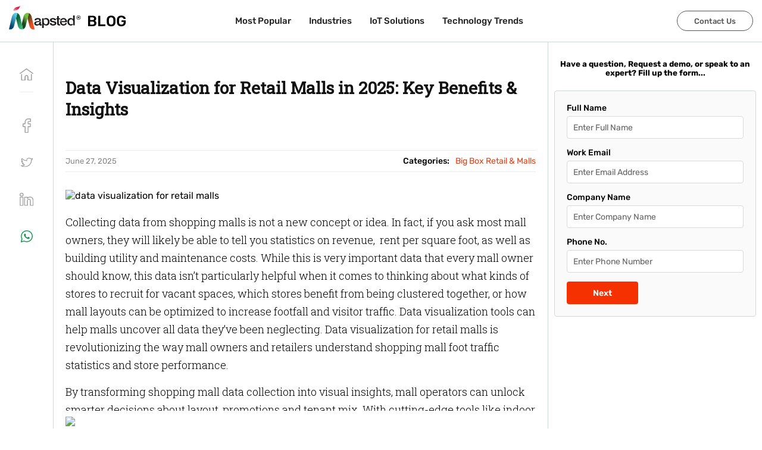

--- FILE ---
content_type: text/html; charset=utf-8
request_url: https://mapsted.com/en-qa/blog/data-visualization-for-malls
body_size: 24799
content:
<!DOCTYPE html><html lang="en-QA"><head><meta charSet="utf-8"/><meta name="viewport" content="width=device-width, initial-scale=1.0"/><link rel="prefetch" fetchpriority="medium" as="image" href="/img/logo.svg" type="image/svg"/><link rel="icon" href="/img/favicon.ico" fetchpriority="medium"/><link rel="alternate" href="https://mapsted.com/blog/data-visualization-for-malls" hrefLang="en"/><link rel="alternate" href="https://mapsted.com/blog/data-visualization-for-malls" hrefLang="en-US"/><link rel="alternate" href="https://mapsted.com/en-gb/blog/data-visualization-for-malls" hrefLang="en-GB"/><link rel="alternate" href="https://mapsted.com/en-ca/blog/data-visualization-for-malls" hrefLang="en-CA"/><link rel="alternate" href="https://mapsted.com/en-sg/blog/data-visualization-for-malls" hrefLang="en-SG"/><link rel="alternate" href="https://mapsted.com/en-in/blog/data-visualization-for-malls" hrefLang="en-IN"/><link rel="alternate" href="https://mapsted.com/en-my/blog/data-visualization-for-malls" hrefLang="en-MY"/><link rel="alternate" href="https://mapsted.com/en-qa/blog/data-visualization-for-malls" hrefLang="en-QA"/><link rel="alternate" href="https://mapsted.com/en-ae/blog/data-visualization-for-malls" hrefLang="en-AE"/><link rel="alternate" href="https://mapsted.com/en-kr/blog/data-visualization-for-malls" hrefLang="en-KR"/><link rel="alternate" href="https://mapsted.com/en-ru/blog/data-visualization-for-malls" hrefLang="en-RU"/><link rel="alternate" href="https://mapsted.com/en-ar/blog/data-visualization-for-malls" hrefLang="en-AR"/><link rel="alternate" href="https://mapsted.com/en-de/blog/data-visualization-for-malls" hrefLang="en-DE"/><link rel="alternate" href="https://mapsted.com/en-pl/blog/data-visualization-for-malls" hrefLang="en-PL"/><link rel="alternate" href="https://mapsted.com/en-jp/blog/data-visualization-for-malls" hrefLang="en-JP"/><link rel="alternate" href="https://mapsted.com/en-es/blog/data-visualization-for-malls" hrefLang="en-ES"/><link rel="alternate" href="https://mapsted.com/en-fr/blog/data-visualization-for-malls" hrefLang="en-FR"/><link rel="alternate" href="https://mapsted.com/en-au/blog/data-visualization-for-malls" hrefLang="en-AU"/><link rel="alternate" href="https://mapsted.com/en-za/blog/data-visualization-for-malls" hrefLang="en-ZA"/><link rel="alternate" href="https://mapsted.com/en-sa/blog/data-visualization-for-malls" hrefLang="en-SA"/><link rel="alternate" href="https://mapsted.com/en-hk/blog/data-visualization-for-malls" hrefLang="en-HK"/><link rel="alternate" href="https://mapsted.com/en-nl/blog/data-visualization-for-malls" hrefLang="en-NL"/><link rel="alternate" href="https://mapsted.com/en-it/blog/data-visualization-for-malls" hrefLang="en-IT"/><link rel="alternate" href="https://mapsted.com/en-ph/blog/data-visualization-for-malls" hrefLang="en-PH"/><link rel="alternate" href="https://mapsted.com/en-tr/blog/data-visualization-for-malls" hrefLang="en-TR"/><link rel="alternate" href="https://mapsted.com/en-th/blog/data-visualization-for-malls" hrefLang="en-TH"/><link rel="alternate" href="https://mapsted.com/en-il/blog/data-visualization-for-malls" hrefLang="en-IL"/><link rel="alternate" href="https://mapsted.com/en-se/blog/data-visualization-for-malls" hrefLang="en-SE"/><link rel="alternate" href="https://mapsted.com/en-cn/blog/data-visualization-for-malls" hrefLang="en-CN"/><link rel="alternate" href="https://mapsted.com/en-ua/blog/data-visualization-for-malls" hrefLang="en-UA"/><link rel="alternate" href="https://mapsted.com/en-ch/blog/data-visualization-for-malls" hrefLang="en-CH"/><link rel="alternate" href="https://mapsted.com/en-mx/blog/data-visualization-for-malls" hrefLang="en-MX"/><link rel="alternate" href="https://mapsted.com/en-tw/blog/data-visualization-for-malls" hrefLang="en-TW"/><link rel="alternate" href="https://mapsted.com/en-be/blog/data-visualization-for-malls" hrefLang="en-BE"/><link rel="alternate" href="https://mapsted.com/en-pt/blog/data-visualization-for-malls" hrefLang="en-PT"/><link rel="alternate" href="https://mapsted.com/en-no/blog/data-visualization-for-malls" hrefLang="en-NO"/><link rel="alternate" href="https://mapsted.com/en-ie/blog/data-visualization-for-malls" hrefLang="en-IE"/><link rel="alternate" href="https://mapsted.com/en-dk/blog/data-visualization-for-malls" hrefLang="en-DK"/><link rel="alternate" href="https://mapsted.com/en-fi/blog/data-visualization-for-malls" hrefLang="en-FI"/><link rel="alternate" href="https://mapsted.com/en-at/blog/data-visualization-for-malls" hrefLang="en-AT"/><link rel="alternate" href="https://mapsted.com/en-ro/blog/data-visualization-for-malls" hrefLang="en-RO"/><link rel="alternate" href="https://mapsted.com/en-hu/blog/data-visualization-for-malls" hrefLang="en-HU"/><link rel="alternate" href="https://mapsted.com/en-gr/blog/data-visualization-for-malls" hrefLang="en-GR"/><link rel="alternate" href="https://mapsted.com/en-nz/blog/data-visualization-for-malls" hrefLang="en-NZ"/><link rel="alternate" href="https://mapsted.com/en-bh/blog/data-visualization-for-malls" hrefLang="en-BH"/><link rel="alternate" href="https://mapsted.com/en-ma/blog/data-visualization-for-malls" hrefLang="en-MA"/><link rel="alternate" href="https://mapsted.com/en-co/blog/data-visualization-for-malls" hrefLang="en-CO"/><link rel="alternate" href="https://mapsted.com/en-id/blog/data-visualization-for-malls" hrefLang="en-ID"/><link rel="canonical" href="https://mapsted.com/en-qa/blog/data-visualization-for-malls"/><meta property="og:locale" content="en_QA"/><meta property="og:locale:alternate" content="en"/><meta property="og:locale:alternate" content="en_GB"/><meta property="og:locale:alternate" content="en_CA"/><meta property="og:locale:alternate" content="en_SG"/><meta property="og:locale:alternate" content="en_IN"/><meta property="og:locale:alternate" content="en_MY"/><meta property="og:locale:alternate" content="en_QA"/><meta property="og:locale:alternate" content="en_AE"/><meta property="og:locale:alternate" content="en_KR"/><meta property="og:locale:alternate" content="en_RU"/><meta property="og:locale:alternate" content="en_AR"/><meta property="og:locale:alternate" content="en_DE"/><meta property="og:locale:alternate" content="en_PL"/><meta property="og:locale:alternate" content="en_JP"/><meta property="og:locale:alternate" content="en_ES"/><meta property="og:locale:alternate" content="en_FR"/><meta property="og:locale:alternate" content="en_AU"/><meta property="og:locale:alternate" content="en_ZA"/><meta property="og:locale:alternate" content="en_SA"/><meta property="og:locale:alternate" content="en_HK"/><meta property="og:locale:alternate" content="en_NL"/><meta property="og:locale:alternate" content="en_IT"/><meta property="og:locale:alternate" content="en_PH"/><meta property="og:locale:alternate" content="en_TR"/><meta property="og:locale:alternate" content="en_TH"/><meta property="og:locale:alternate" content="en_IL"/><meta property="og:locale:alternate" content="en_SE"/><meta property="og:locale:alternate" content="en_CN"/><meta property="og:locale:alternate" content="en_UA"/><meta property="og:locale:alternate" content="en_CH"/><meta property="og:locale:alternate" content="en_MX"/><meta property="og:locale:alternate" content="en_TW"/><meta property="og:locale:alternate" content="en_BE"/><meta property="og:locale:alternate" content="en_PT"/><meta property="og:locale:alternate" content="en_NO"/><meta property="og:locale:alternate" content="en_IE"/><meta property="og:locale:alternate" content="en_DK"/><meta property="og:locale:alternate" content="en_FI"/><meta property="og:locale:alternate" content="en_AT"/><meta property="og:locale:alternate" content="en_RO"/><meta property="og:locale:alternate" content="en_HU"/><meta property="og:locale:alternate" content="en_GR"/><meta property="og:locale:alternate" content="en_NZ"/><meta property="og:locale:alternate" content="en_BH"/><meta property="og:locale:alternate" content="en_MA"/><meta property="og:locale:alternate" content="en_CO"/><meta property="og:locale:alternate" content="en_ID"/><meta property="og:type" content="Article"/><meta property="og:url" content="https://mapsted.com/en-qa/blog/data-visualization-for-malls"/><meta property="og:site_name" content="Mapsted Blog"/><link rel="stylesheet" href="https://wordpress.mapsted.com/wp-includes/css/dist/block-library/style.css?ver=5.6"/><link rel="stylesheet" href="https://wordpress.mapsted.com/wp-includes/css/dist/block-library/theme.css?ver=5.6"/><link rel="stylesheet" href="https://wordpress.mapsted.com/wp-content/themes/Mapsted%20Theme/style.css?ver=1.8"/><link rel="stylesheet" href="https://wordpress.mapsted.com/wp-content/themes/Mapsted%20Theme/print.css?ver=1.8"/><link rel="stylesheet" href="/static/css/blog.css"/><title>How Can Shopping Malls Benefit From Data Visualization in 2024?</title><meta name="description" content="Data visualization equips malls with the tools to compare store insights that provide a better picture of the overall mall performance."/><meta property="og:title" content="How Can Shopping Malls Benefit From Data Visualization in 2024?"/><meta property="og:description" content="Data visualization equips malls with the tools to compare store insights that provide a better picture of the overall mall performance."/><meta property="og:image" content="https://wordpress.mapsted.com/wp-content/uploads/2025/06/data-visualization-for-retail-malls.jpg"/><meta name="twitter:card" content="summary_large_image"/><meta name="twitter:site" content="@MapstedHQ"/><meta name="twitter:title" content="How Can Shopping Malls Benefit From Data Visualization in 2024?"/><meta name="twitter:description" content="Data visualization equips malls with the tools to compare store insights that provide a better picture of the overall mall performance."/><meta name="twitter:image" content="https://wordpress.mapsted.com/wp-content/uploads/2025/06/data-visualization-for-retail-malls.jpg"/><meta name="next-head-count" content="119"/><meta http-equiv="Permissions-Policy" content="interest-cohort=()"/><link rel="dns-prefetch" href="https://wordpress.mapsted.com"/><link rel="preconnect" href="https://fonts.googleapis.com"/><link rel="preconnect" href="https://fonts.gstatic.com"/><link href="https://cdn.jsdelivr.net/gh/kenwheeler/slick@1.8.1/slick/slick.css" rel="stylesheet"/><link href="https://cdn.jsdelivr.net/gh/kenwheeler/slick@1.8.1/slick/slick-theme.css" rel="stylesheet"/><script>
                  (function(w, d, s, l, i) {
                    w[l] = w[l] || [];
                    w[l].push({ 'gtm.start': new Date().getTime(), event: 'gtm.js' });
                    var f = d.getElementsByTagName(s)[0], j = d.createElement(s), dl = l != 'dataLayer' ? '&l=' + l : '';
                    j.async = true; j.src = 'https://www.googletagmanager.com/gtm.js?id=' + i + dl;
                    f.parentNode.insertBefore(j, f);
                  })(window, document, 'script', 'dataLayer', 'GTM-TTTZPFC');
                </script><link rel="preconnect" href="https://fonts.gstatic.com" crossorigin /><link rel="preload" href="/_next/static/css/78112076ed08d2f6.css" as="style"/><link rel="stylesheet" href="/_next/static/css/78112076ed08d2f6.css" data-n-g=""/><link rel="preload" href="/_next/static/css/a8c7d01d323e33e3.css" as="style"/><link rel="stylesheet" href="/_next/static/css/a8c7d01d323e33e3.css" data-n-p=""/><noscript data-n-css=""></noscript><script defer="" nomodule="" src="/_next/static/chunks/polyfills-c67a75d1b6f99dc8.js"></script><script src="/_next/static/chunks/webpack-997e9c756463fabb.js" defer=""></script><script src="/_next/static/chunks/framework-79bce4a3a540b080.js" defer=""></script><script src="/_next/static/chunks/main-3f21cdcae6d7f24f.js" defer=""></script><script src="/_next/static/chunks/pages/_app-edea484017ec8c5c.js" defer=""></script><script src="/_next/static/chunks/8860-defc5c0fe909ad34.js" defer=""></script><script src="/_next/static/chunks/976-893dcf50263cb59f.js" defer=""></script><script src="/_next/static/chunks/2051-b616558407ac8860.js" defer=""></script><script src="/_next/static/chunks/pages/blog/%5Bslug%5D-1bc06e3aece6169c.js" defer=""></script><script src="/_next/static/nz2_cMDDNbNgGcz9dC4on/_buildManifest.js" defer=""></script><script src="/_next/static/nz2_cMDDNbNgGcz9dC4on/_ssgManifest.js" defer=""></script><style data-href="https://fonts.googleapis.com/css2?family=Poppins:ital,wght@0,100;0,200;0,300;0,400;0,500;0,600;0,700;0,800;0,900;1,100;1,200;1,300;1,400;1,500;1,600;1,700;1,800;1,900&family=Rubik:ital,wght@0,300..900;1,300..900&display=swap">@font-face{font-family:'Poppins';font-style:italic;font-weight:100;font-display:swap;src:url(https://fonts.gstatic.com/l/font?kit=pxiAyp8kv8JHgFVrJJLmE3tG&skey=14913f5d70e4915e&v=v24) format('woff')}@font-face{font-family:'Poppins';font-style:italic;font-weight:200;font-display:swap;src:url(https://fonts.gstatic.com/l/font?kit=pxiDyp8kv8JHgFVrJJLmv1plEw&skey=e6f64e60fb8d9268&v=v24) format('woff')}@font-face{font-family:'Poppins';font-style:italic;font-weight:300;font-display:swap;src:url(https://fonts.gstatic.com/l/font?kit=pxiDyp8kv8JHgFVrJJLm21llEw&skey=b60188e8ecc47dee&v=v24) format('woff')}@font-face{font-family:'Poppins';font-style:italic;font-weight:400;font-display:swap;src:url(https://fonts.gstatic.com/l/font?kit=pxiGyp8kv8JHgFVrJJLedA&skey=f21d6e783fa43c88&v=v24) format('woff')}@font-face{font-family:'Poppins';font-style:italic;font-weight:500;font-display:swap;src:url(https://fonts.gstatic.com/l/font?kit=pxiDyp8kv8JHgFVrJJLmg1hlEw&skey=b0aa19767d34da85&v=v24) format('woff')}@font-face{font-family:'Poppins';font-style:italic;font-weight:600;font-display:swap;src:url(https://fonts.gstatic.com/l/font?kit=pxiDyp8kv8JHgFVrJJLmr19lEw&skey=7fbc556774b13ef0&v=v24) format('woff')}@font-face{font-family:'Poppins';font-style:italic;font-weight:700;font-display:swap;src:url(https://fonts.gstatic.com/l/font?kit=pxiDyp8kv8JHgFVrJJLmy15lEw&skey=29c3bd833a54ba8c&v=v24) format('woff')}@font-face{font-family:'Poppins';font-style:italic;font-weight:800;font-display:swap;src:url(https://fonts.gstatic.com/l/font?kit=pxiDyp8kv8JHgFVrJJLm111lEw&skey=6ea139488603f28c&v=v24) format('woff')}@font-face{font-family:'Poppins';font-style:italic;font-weight:900;font-display:swap;src:url(https://fonts.gstatic.com/l/font?kit=pxiDyp8kv8JHgFVrJJLm81xlEw&skey=846b48b4eada095a&v=v24) format('woff')}@font-face{font-family:'Poppins';font-style:normal;font-weight:100;font-display:swap;src:url(https://fonts.gstatic.com/l/font?kit=pxiGyp8kv8JHgFVrLPTedA&skey=57be0781cfb72ecd&v=v24) format('woff')}@font-face{font-family:'Poppins';font-style:normal;font-weight:200;font-display:swap;src:url(https://fonts.gstatic.com/l/font?kit=pxiByp8kv8JHgFVrLFj_V1g&skey=1bdc08fe61c3cc9e&v=v24) format('woff')}@font-face{font-family:'Poppins';font-style:normal;font-weight:300;font-display:swap;src:url(https://fonts.gstatic.com/l/font?kit=pxiByp8kv8JHgFVrLDz8V1g&skey=4aabc5055a39e031&v=v24) format('woff')}@font-face{font-family:'Poppins';font-style:normal;font-weight:400;font-display:swap;src:url(https://fonts.gstatic.com/l/font?kit=pxiEyp8kv8JHgFVrFJM&skey=87759fb096548f6d&v=v24) format('woff')}@font-face{font-family:'Poppins';font-style:normal;font-weight:500;font-display:swap;src:url(https://fonts.gstatic.com/l/font?kit=pxiByp8kv8JHgFVrLGT9V1g&skey=d4526a9b64c21b87&v=v24) format('woff')}@font-face{font-family:'Poppins';font-style:normal;font-weight:600;font-display:swap;src:url(https://fonts.gstatic.com/l/font?kit=pxiByp8kv8JHgFVrLEj6V1g&skey=ce7ef9d62ca89319&v=v24) format('woff')}@font-face{font-family:'Poppins';font-style:normal;font-weight:700;font-display:swap;src:url(https://fonts.gstatic.com/l/font?kit=pxiByp8kv8JHgFVrLCz7V1g&skey=cea76fe63715a67a&v=v24) format('woff')}@font-face{font-family:'Poppins';font-style:normal;font-weight:800;font-display:swap;src:url(https://fonts.gstatic.com/l/font?kit=pxiByp8kv8JHgFVrLDD4V1g&skey=f01e006f58df81ac&v=v24) format('woff')}@font-face{font-family:'Poppins';font-style:normal;font-weight:900;font-display:swap;src:url(https://fonts.gstatic.com/l/font?kit=pxiByp8kv8JHgFVrLBT5V1g&skey=6c361c40a830b323&v=v24) format('woff')}@font-face{font-family:'Rubik';font-style:italic;font-weight:300;font-display:swap;src:url(https://fonts.gstatic.com/l/font?kit=iJWbBXyIfDnIV7nEt3KSJbVDV49rz8sDE0Uz&skey=80e52bf85b0b1958&v=v31) format('woff')}@font-face{font-family:'Rubik';font-style:italic;font-weight:400;font-display:swap;src:url(https://fonts.gstatic.com/l/font?kit=iJWbBXyIfDnIV7nEt3KSJbVDV49rz8tdE0Uz&skey=80e52bf85b0b1958&v=v31) format('woff')}@font-face{font-family:'Rubik';font-style:italic;font-weight:500;font-display:swap;src:url(https://fonts.gstatic.com/l/font?kit=iJWbBXyIfDnIV7nEt3KSJbVDV49rz8tvE0Uz&skey=80e52bf85b0b1958&v=v31) format('woff')}@font-face{font-family:'Rubik';font-style:italic;font-weight:600;font-display:swap;src:url(https://fonts.gstatic.com/l/font?kit=iJWbBXyIfDnIV7nEt3KSJbVDV49rz8uDFEUz&skey=80e52bf85b0b1958&v=v31) format('woff')}@font-face{font-family:'Rubik';font-style:italic;font-weight:700;font-display:swap;src:url(https://fonts.gstatic.com/l/font?kit=iJWbBXyIfDnIV7nEt3KSJbVDV49rz8u6FEUz&skey=80e52bf85b0b1958&v=v31) format('woff')}@font-face{font-family:'Rubik';font-style:italic;font-weight:800;font-display:swap;src:url(https://fonts.gstatic.com/l/font?kit=iJWbBXyIfDnIV7nEt3KSJbVDV49rz8vdFEUz&skey=80e52bf85b0b1958&v=v31) format('woff')}@font-face{font-family:'Rubik';font-style:italic;font-weight:900;font-display:swap;src:url(https://fonts.gstatic.com/l/font?kit=iJWbBXyIfDnIV7nEt3KSJbVDV49rz8v0FEUz&skey=80e52bf85b0b1958&v=v31) format('woff')}@font-face{font-family:'Rubik';font-style:normal;font-weight:300;font-display:swap;src:url(https://fonts.gstatic.com/l/font?kit=iJWZBXyIfDnIV5PNhY1KTN7Z-Yh-WYi1Uw&skey=cee854e66788286d&v=v31) format('woff')}@font-face{font-family:'Rubik';font-style:normal;font-weight:400;font-display:swap;src:url(https://fonts.gstatic.com/l/font?kit=iJWZBXyIfDnIV5PNhY1KTN7Z-Yh-B4i1Uw&skey=cee854e66788286d&v=v31) format('woff')}@font-face{font-family:'Rubik';font-style:normal;font-weight:500;font-display:swap;src:url(https://fonts.gstatic.com/l/font?kit=iJWZBXyIfDnIV5PNhY1KTN7Z-Yh-NYi1Uw&skey=cee854e66788286d&v=v31) format('woff')}@font-face{font-family:'Rubik';font-style:normal;font-weight:600;font-display:swap;src:url(https://fonts.gstatic.com/l/font?kit=iJWZBXyIfDnIV5PNhY1KTN7Z-Yh-2Y-1Uw&skey=cee854e66788286d&v=v31) format('woff')}@font-face{font-family:'Rubik';font-style:normal;font-weight:700;font-display:swap;src:url(https://fonts.gstatic.com/l/font?kit=iJWZBXyIfDnIV5PNhY1KTN7Z-Yh-4I-1Uw&skey=cee854e66788286d&v=v31) format('woff')}@font-face{font-family:'Rubik';font-style:normal;font-weight:800;font-display:swap;src:url(https://fonts.gstatic.com/l/font?kit=iJWZBXyIfDnIV5PNhY1KTN7Z-Yh-h4-1Uw&skey=cee854e66788286d&v=v31) format('woff')}@font-face{font-family:'Rubik';font-style:normal;font-weight:900;font-display:swap;src:url(https://fonts.gstatic.com/l/font?kit=iJWZBXyIfDnIV5PNhY1KTN7Z-Yh-ro-1Uw&skey=cee854e66788286d&v=v31) format('woff')}@font-face{font-family:'Poppins';font-style:italic;font-weight:100;font-display:swap;src:url(https://fonts.gstatic.com/s/poppins/v24/pxiAyp8kv8JHgFVrJJLmE0tDMPKhSkFEkm8.woff2) format('woff2');unicode-range:U+0900-097F,U+1CD0-1CF9,U+200C-200D,U+20A8,U+20B9,U+20F0,U+25CC,U+A830-A839,U+A8E0-A8FF,U+11B00-11B09}@font-face{font-family:'Poppins';font-style:italic;font-weight:100;font-display:swap;src:url(https://fonts.gstatic.com/s/poppins/v24/pxiAyp8kv8JHgFVrJJLmE0tMMPKhSkFEkm8.woff2) format('woff2');unicode-range:U+0100-02BA,U+02BD-02C5,U+02C7-02CC,U+02CE-02D7,U+02DD-02FF,U+0304,U+0308,U+0329,U+1D00-1DBF,U+1E00-1E9F,U+1EF2-1EFF,U+2020,U+20A0-20AB,U+20AD-20C0,U+2113,U+2C60-2C7F,U+A720-A7FF}@font-face{font-family:'Poppins';font-style:italic;font-weight:100;font-display:swap;src:url(https://fonts.gstatic.com/s/poppins/v24/pxiAyp8kv8JHgFVrJJLmE0tCMPKhSkFE.woff2) format('woff2');unicode-range:U+0000-00FF,U+0131,U+0152-0153,U+02BB-02BC,U+02C6,U+02DA,U+02DC,U+0304,U+0308,U+0329,U+2000-206F,U+20AC,U+2122,U+2191,U+2193,U+2212,U+2215,U+FEFF,U+FFFD}@font-face{font-family:'Poppins';font-style:italic;font-weight:200;font-display:swap;src:url(https://fonts.gstatic.com/s/poppins/v24/pxiDyp8kv8JHgFVrJJLmv1pVFteOYktMqlap.woff2) format('woff2');unicode-range:U+0900-097F,U+1CD0-1CF9,U+200C-200D,U+20A8,U+20B9,U+20F0,U+25CC,U+A830-A839,U+A8E0-A8FF,U+11B00-11B09}@font-face{font-family:'Poppins';font-style:italic;font-weight:200;font-display:swap;src:url(https://fonts.gstatic.com/s/poppins/v24/pxiDyp8kv8JHgFVrJJLmv1pVGdeOYktMqlap.woff2) format('woff2');unicode-range:U+0100-02BA,U+02BD-02C5,U+02C7-02CC,U+02CE-02D7,U+02DD-02FF,U+0304,U+0308,U+0329,U+1D00-1DBF,U+1E00-1E9F,U+1EF2-1EFF,U+2020,U+20A0-20AB,U+20AD-20C0,U+2113,U+2C60-2C7F,U+A720-A7FF}@font-face{font-family:'Poppins';font-style:italic;font-weight:200;font-display:swap;src:url(https://fonts.gstatic.com/s/poppins/v24/pxiDyp8kv8JHgFVrJJLmv1pVF9eOYktMqg.woff2) format('woff2');unicode-range:U+0000-00FF,U+0131,U+0152-0153,U+02BB-02BC,U+02C6,U+02DA,U+02DC,U+0304,U+0308,U+0329,U+2000-206F,U+20AC,U+2122,U+2191,U+2193,U+2212,U+2215,U+FEFF,U+FFFD}@font-face{font-family:'Poppins';font-style:italic;font-weight:300;font-display:swap;src:url(https://fonts.gstatic.com/s/poppins/v24/pxiDyp8kv8JHgFVrJJLm21lVFteOYktMqlap.woff2) format('woff2');unicode-range:U+0900-097F,U+1CD0-1CF9,U+200C-200D,U+20A8,U+20B9,U+20F0,U+25CC,U+A830-A839,U+A8E0-A8FF,U+11B00-11B09}@font-face{font-family:'Poppins';font-style:italic;font-weight:300;font-display:swap;src:url(https://fonts.gstatic.com/s/poppins/v24/pxiDyp8kv8JHgFVrJJLm21lVGdeOYktMqlap.woff2) format('woff2');unicode-range:U+0100-02BA,U+02BD-02C5,U+02C7-02CC,U+02CE-02D7,U+02DD-02FF,U+0304,U+0308,U+0329,U+1D00-1DBF,U+1E00-1E9F,U+1EF2-1EFF,U+2020,U+20A0-20AB,U+20AD-20C0,U+2113,U+2C60-2C7F,U+A720-A7FF}@font-face{font-family:'Poppins';font-style:italic;font-weight:300;font-display:swap;src:url(https://fonts.gstatic.com/s/poppins/v24/pxiDyp8kv8JHgFVrJJLm21lVF9eOYktMqg.woff2) format('woff2');unicode-range:U+0000-00FF,U+0131,U+0152-0153,U+02BB-02BC,U+02C6,U+02DA,U+02DC,U+0304,U+0308,U+0329,U+2000-206F,U+20AC,U+2122,U+2191,U+2193,U+2212,U+2215,U+FEFF,U+FFFD}@font-face{font-family:'Poppins';font-style:italic;font-weight:400;font-display:swap;src:url(https://fonts.gstatic.com/s/poppins/v24/pxiGyp8kv8JHgFVrJJLucXtAOvWDSHFF.woff2) format('woff2');unicode-range:U+0900-097F,U+1CD0-1CF9,U+200C-200D,U+20A8,U+20B9,U+20F0,U+25CC,U+A830-A839,U+A8E0-A8FF,U+11B00-11B09}@font-face{font-family:'Poppins';font-style:italic;font-weight:400;font-display:swap;src:url(https://fonts.gstatic.com/s/poppins/v24/pxiGyp8kv8JHgFVrJJLufntAOvWDSHFF.woff2) format('woff2');unicode-range:U+0100-02BA,U+02BD-02C5,U+02C7-02CC,U+02CE-02D7,U+02DD-02FF,U+0304,U+0308,U+0329,U+1D00-1DBF,U+1E00-1E9F,U+1EF2-1EFF,U+2020,U+20A0-20AB,U+20AD-20C0,U+2113,U+2C60-2C7F,U+A720-A7FF}@font-face{font-family:'Poppins';font-style:italic;font-weight:400;font-display:swap;src:url(https://fonts.gstatic.com/s/poppins/v24/pxiGyp8kv8JHgFVrJJLucHtAOvWDSA.woff2) format('woff2');unicode-range:U+0000-00FF,U+0131,U+0152-0153,U+02BB-02BC,U+02C6,U+02DA,U+02DC,U+0304,U+0308,U+0329,U+2000-206F,U+20AC,U+2122,U+2191,U+2193,U+2212,U+2215,U+FEFF,U+FFFD}@font-face{font-family:'Poppins';font-style:italic;font-weight:500;font-display:swap;src:url(https://fonts.gstatic.com/s/poppins/v24/pxiDyp8kv8JHgFVrJJLmg1hVFteOYktMqlap.woff2) format('woff2');unicode-range:U+0900-097F,U+1CD0-1CF9,U+200C-200D,U+20A8,U+20B9,U+20F0,U+25CC,U+A830-A839,U+A8E0-A8FF,U+11B00-11B09}@font-face{font-family:'Poppins';font-style:italic;font-weight:500;font-display:swap;src:url(https://fonts.gstatic.com/s/poppins/v24/pxiDyp8kv8JHgFVrJJLmg1hVGdeOYktMqlap.woff2) format('woff2');unicode-range:U+0100-02BA,U+02BD-02C5,U+02C7-02CC,U+02CE-02D7,U+02DD-02FF,U+0304,U+0308,U+0329,U+1D00-1DBF,U+1E00-1E9F,U+1EF2-1EFF,U+2020,U+20A0-20AB,U+20AD-20C0,U+2113,U+2C60-2C7F,U+A720-A7FF}@font-face{font-family:'Poppins';font-style:italic;font-weight:500;font-display:swap;src:url(https://fonts.gstatic.com/s/poppins/v24/pxiDyp8kv8JHgFVrJJLmg1hVF9eOYktMqg.woff2) format('woff2');unicode-range:U+0000-00FF,U+0131,U+0152-0153,U+02BB-02BC,U+02C6,U+02DA,U+02DC,U+0304,U+0308,U+0329,U+2000-206F,U+20AC,U+2122,U+2191,U+2193,U+2212,U+2215,U+FEFF,U+FFFD}@font-face{font-family:'Poppins';font-style:italic;font-weight:600;font-display:swap;src:url(https://fonts.gstatic.com/s/poppins/v24/pxiDyp8kv8JHgFVrJJLmr19VFteOYktMqlap.woff2) format('woff2');unicode-range:U+0900-097F,U+1CD0-1CF9,U+200C-200D,U+20A8,U+20B9,U+20F0,U+25CC,U+A830-A839,U+A8E0-A8FF,U+11B00-11B09}@font-face{font-family:'Poppins';font-style:italic;font-weight:600;font-display:swap;src:url(https://fonts.gstatic.com/s/poppins/v24/pxiDyp8kv8JHgFVrJJLmr19VGdeOYktMqlap.woff2) format('woff2');unicode-range:U+0100-02BA,U+02BD-02C5,U+02C7-02CC,U+02CE-02D7,U+02DD-02FF,U+0304,U+0308,U+0329,U+1D00-1DBF,U+1E00-1E9F,U+1EF2-1EFF,U+2020,U+20A0-20AB,U+20AD-20C0,U+2113,U+2C60-2C7F,U+A720-A7FF}@font-face{font-family:'Poppins';font-style:italic;font-weight:600;font-display:swap;src:url(https://fonts.gstatic.com/s/poppins/v24/pxiDyp8kv8JHgFVrJJLmr19VF9eOYktMqg.woff2) format('woff2');unicode-range:U+0000-00FF,U+0131,U+0152-0153,U+02BB-02BC,U+02C6,U+02DA,U+02DC,U+0304,U+0308,U+0329,U+2000-206F,U+20AC,U+2122,U+2191,U+2193,U+2212,U+2215,U+FEFF,U+FFFD}@font-face{font-family:'Poppins';font-style:italic;font-weight:700;font-display:swap;src:url(https://fonts.gstatic.com/s/poppins/v24/pxiDyp8kv8JHgFVrJJLmy15VFteOYktMqlap.woff2) format('woff2');unicode-range:U+0900-097F,U+1CD0-1CF9,U+200C-200D,U+20A8,U+20B9,U+20F0,U+25CC,U+A830-A839,U+A8E0-A8FF,U+11B00-11B09}@font-face{font-family:'Poppins';font-style:italic;font-weight:700;font-display:swap;src:url(https://fonts.gstatic.com/s/poppins/v24/pxiDyp8kv8JHgFVrJJLmy15VGdeOYktMqlap.woff2) format('woff2');unicode-range:U+0100-02BA,U+02BD-02C5,U+02C7-02CC,U+02CE-02D7,U+02DD-02FF,U+0304,U+0308,U+0329,U+1D00-1DBF,U+1E00-1E9F,U+1EF2-1EFF,U+2020,U+20A0-20AB,U+20AD-20C0,U+2113,U+2C60-2C7F,U+A720-A7FF}@font-face{font-family:'Poppins';font-style:italic;font-weight:700;font-display:swap;src:url(https://fonts.gstatic.com/s/poppins/v24/pxiDyp8kv8JHgFVrJJLmy15VF9eOYktMqg.woff2) format('woff2');unicode-range:U+0000-00FF,U+0131,U+0152-0153,U+02BB-02BC,U+02C6,U+02DA,U+02DC,U+0304,U+0308,U+0329,U+2000-206F,U+20AC,U+2122,U+2191,U+2193,U+2212,U+2215,U+FEFF,U+FFFD}@font-face{font-family:'Poppins';font-style:italic;font-weight:800;font-display:swap;src:url(https://fonts.gstatic.com/s/poppins/v24/pxiDyp8kv8JHgFVrJJLm111VFteOYktMqlap.woff2) format('woff2');unicode-range:U+0900-097F,U+1CD0-1CF9,U+200C-200D,U+20A8,U+20B9,U+20F0,U+25CC,U+A830-A839,U+A8E0-A8FF,U+11B00-11B09}@font-face{font-family:'Poppins';font-style:italic;font-weight:800;font-display:swap;src:url(https://fonts.gstatic.com/s/poppins/v24/pxiDyp8kv8JHgFVrJJLm111VGdeOYktMqlap.woff2) format('woff2');unicode-range:U+0100-02BA,U+02BD-02C5,U+02C7-02CC,U+02CE-02D7,U+02DD-02FF,U+0304,U+0308,U+0329,U+1D00-1DBF,U+1E00-1E9F,U+1EF2-1EFF,U+2020,U+20A0-20AB,U+20AD-20C0,U+2113,U+2C60-2C7F,U+A720-A7FF}@font-face{font-family:'Poppins';font-style:italic;font-weight:800;font-display:swap;src:url(https://fonts.gstatic.com/s/poppins/v24/pxiDyp8kv8JHgFVrJJLm111VF9eOYktMqg.woff2) format('woff2');unicode-range:U+0000-00FF,U+0131,U+0152-0153,U+02BB-02BC,U+02C6,U+02DA,U+02DC,U+0304,U+0308,U+0329,U+2000-206F,U+20AC,U+2122,U+2191,U+2193,U+2212,U+2215,U+FEFF,U+FFFD}@font-face{font-family:'Poppins';font-style:italic;font-weight:900;font-display:swap;src:url(https://fonts.gstatic.com/s/poppins/v24/pxiDyp8kv8JHgFVrJJLm81xVFteOYktMqlap.woff2) format('woff2');unicode-range:U+0900-097F,U+1CD0-1CF9,U+200C-200D,U+20A8,U+20B9,U+20F0,U+25CC,U+A830-A839,U+A8E0-A8FF,U+11B00-11B09}@font-face{font-family:'Poppins';font-style:italic;font-weight:900;font-display:swap;src:url(https://fonts.gstatic.com/s/poppins/v24/pxiDyp8kv8JHgFVrJJLm81xVGdeOYktMqlap.woff2) format('woff2');unicode-range:U+0100-02BA,U+02BD-02C5,U+02C7-02CC,U+02CE-02D7,U+02DD-02FF,U+0304,U+0308,U+0329,U+1D00-1DBF,U+1E00-1E9F,U+1EF2-1EFF,U+2020,U+20A0-20AB,U+20AD-20C0,U+2113,U+2C60-2C7F,U+A720-A7FF}@font-face{font-family:'Poppins';font-style:italic;font-weight:900;font-display:swap;src:url(https://fonts.gstatic.com/s/poppins/v24/pxiDyp8kv8JHgFVrJJLm81xVF9eOYktMqg.woff2) format('woff2');unicode-range:U+0000-00FF,U+0131,U+0152-0153,U+02BB-02BC,U+02C6,U+02DA,U+02DC,U+0304,U+0308,U+0329,U+2000-206F,U+20AC,U+2122,U+2191,U+2193,U+2212,U+2215,U+FEFF,U+FFFD}@font-face{font-family:'Poppins';font-style:normal;font-weight:100;font-display:swap;src:url(https://fonts.gstatic.com/s/poppins/v24/pxiGyp8kv8JHgFVrLPTucXtAOvWDSHFF.woff2) format('woff2');unicode-range:U+0900-097F,U+1CD0-1CF9,U+200C-200D,U+20A8,U+20B9,U+20F0,U+25CC,U+A830-A839,U+A8E0-A8FF,U+11B00-11B09}@font-face{font-family:'Poppins';font-style:normal;font-weight:100;font-display:swap;src:url(https://fonts.gstatic.com/s/poppins/v24/pxiGyp8kv8JHgFVrLPTufntAOvWDSHFF.woff2) format('woff2');unicode-range:U+0100-02BA,U+02BD-02C5,U+02C7-02CC,U+02CE-02D7,U+02DD-02FF,U+0304,U+0308,U+0329,U+1D00-1DBF,U+1E00-1E9F,U+1EF2-1EFF,U+2020,U+20A0-20AB,U+20AD-20C0,U+2113,U+2C60-2C7F,U+A720-A7FF}@font-face{font-family:'Poppins';font-style:normal;font-weight:100;font-display:swap;src:url(https://fonts.gstatic.com/s/poppins/v24/pxiGyp8kv8JHgFVrLPTucHtAOvWDSA.woff2) format('woff2');unicode-range:U+0000-00FF,U+0131,U+0152-0153,U+02BB-02BC,U+02C6,U+02DA,U+02DC,U+0304,U+0308,U+0329,U+2000-206F,U+20AC,U+2122,U+2191,U+2193,U+2212,U+2215,U+FEFF,U+FFFD}@font-face{font-family:'Poppins';font-style:normal;font-weight:200;font-display:swap;src:url(https://fonts.gstatic.com/s/poppins/v24/pxiByp8kv8JHgFVrLFj_Z11lFd2JQEl8qw.woff2) format('woff2');unicode-range:U+0900-097F,U+1CD0-1CF9,U+200C-200D,U+20A8,U+20B9,U+20F0,U+25CC,U+A830-A839,U+A8E0-A8FF,U+11B00-11B09}@font-face{font-family:'Poppins';font-style:normal;font-weight:200;font-display:swap;src:url(https://fonts.gstatic.com/s/poppins/v24/pxiByp8kv8JHgFVrLFj_Z1JlFd2JQEl8qw.woff2) format('woff2');unicode-range:U+0100-02BA,U+02BD-02C5,U+02C7-02CC,U+02CE-02D7,U+02DD-02FF,U+0304,U+0308,U+0329,U+1D00-1DBF,U+1E00-1E9F,U+1EF2-1EFF,U+2020,U+20A0-20AB,U+20AD-20C0,U+2113,U+2C60-2C7F,U+A720-A7FF}@font-face{font-family:'Poppins';font-style:normal;font-weight:200;font-display:swap;src:url(https://fonts.gstatic.com/s/poppins/v24/pxiByp8kv8JHgFVrLFj_Z1xlFd2JQEk.woff2) format('woff2');unicode-range:U+0000-00FF,U+0131,U+0152-0153,U+02BB-02BC,U+02C6,U+02DA,U+02DC,U+0304,U+0308,U+0329,U+2000-206F,U+20AC,U+2122,U+2191,U+2193,U+2212,U+2215,U+FEFF,U+FFFD}@font-face{font-family:'Poppins';font-style:normal;font-weight:300;font-display:swap;src:url(https://fonts.gstatic.com/s/poppins/v24/pxiByp8kv8JHgFVrLDz8Z11lFd2JQEl8qw.woff2) format('woff2');unicode-range:U+0900-097F,U+1CD0-1CF9,U+200C-200D,U+20A8,U+20B9,U+20F0,U+25CC,U+A830-A839,U+A8E0-A8FF,U+11B00-11B09}@font-face{font-family:'Poppins';font-style:normal;font-weight:300;font-display:swap;src:url(https://fonts.gstatic.com/s/poppins/v24/pxiByp8kv8JHgFVrLDz8Z1JlFd2JQEl8qw.woff2) format('woff2');unicode-range:U+0100-02BA,U+02BD-02C5,U+02C7-02CC,U+02CE-02D7,U+02DD-02FF,U+0304,U+0308,U+0329,U+1D00-1DBF,U+1E00-1E9F,U+1EF2-1EFF,U+2020,U+20A0-20AB,U+20AD-20C0,U+2113,U+2C60-2C7F,U+A720-A7FF}@font-face{font-family:'Poppins';font-style:normal;font-weight:300;font-display:swap;src:url(https://fonts.gstatic.com/s/poppins/v24/pxiByp8kv8JHgFVrLDz8Z1xlFd2JQEk.woff2) format('woff2');unicode-range:U+0000-00FF,U+0131,U+0152-0153,U+02BB-02BC,U+02C6,U+02DA,U+02DC,U+0304,U+0308,U+0329,U+2000-206F,U+20AC,U+2122,U+2191,U+2193,U+2212,U+2215,U+FEFF,U+FFFD}@font-face{font-family:'Poppins';font-style:normal;font-weight:400;font-display:swap;src:url(https://fonts.gstatic.com/s/poppins/v24/pxiEyp8kv8JHgFVrJJbecnFHGPezSQ.woff2) format('woff2');unicode-range:U+0900-097F,U+1CD0-1CF9,U+200C-200D,U+20A8,U+20B9,U+20F0,U+25CC,U+A830-A839,U+A8E0-A8FF,U+11B00-11B09}@font-face{font-family:'Poppins';font-style:normal;font-weight:400;font-display:swap;src:url(https://fonts.gstatic.com/s/poppins/v24/pxiEyp8kv8JHgFVrJJnecnFHGPezSQ.woff2) format('woff2');unicode-range:U+0100-02BA,U+02BD-02C5,U+02C7-02CC,U+02CE-02D7,U+02DD-02FF,U+0304,U+0308,U+0329,U+1D00-1DBF,U+1E00-1E9F,U+1EF2-1EFF,U+2020,U+20A0-20AB,U+20AD-20C0,U+2113,U+2C60-2C7F,U+A720-A7FF}@font-face{font-family:'Poppins';font-style:normal;font-weight:400;font-display:swap;src:url(https://fonts.gstatic.com/s/poppins/v24/pxiEyp8kv8JHgFVrJJfecnFHGPc.woff2) format('woff2');unicode-range:U+0000-00FF,U+0131,U+0152-0153,U+02BB-02BC,U+02C6,U+02DA,U+02DC,U+0304,U+0308,U+0329,U+2000-206F,U+20AC,U+2122,U+2191,U+2193,U+2212,U+2215,U+FEFF,U+FFFD}@font-face{font-family:'Poppins';font-style:normal;font-weight:500;font-display:swap;src:url(https://fonts.gstatic.com/s/poppins/v24/pxiByp8kv8JHgFVrLGT9Z11lFd2JQEl8qw.woff2) format('woff2');unicode-range:U+0900-097F,U+1CD0-1CF9,U+200C-200D,U+20A8,U+20B9,U+20F0,U+25CC,U+A830-A839,U+A8E0-A8FF,U+11B00-11B09}@font-face{font-family:'Poppins';font-style:normal;font-weight:500;font-display:swap;src:url(https://fonts.gstatic.com/s/poppins/v24/pxiByp8kv8JHgFVrLGT9Z1JlFd2JQEl8qw.woff2) format('woff2');unicode-range:U+0100-02BA,U+02BD-02C5,U+02C7-02CC,U+02CE-02D7,U+02DD-02FF,U+0304,U+0308,U+0329,U+1D00-1DBF,U+1E00-1E9F,U+1EF2-1EFF,U+2020,U+20A0-20AB,U+20AD-20C0,U+2113,U+2C60-2C7F,U+A720-A7FF}@font-face{font-family:'Poppins';font-style:normal;font-weight:500;font-display:swap;src:url(https://fonts.gstatic.com/s/poppins/v24/pxiByp8kv8JHgFVrLGT9Z1xlFd2JQEk.woff2) format('woff2');unicode-range:U+0000-00FF,U+0131,U+0152-0153,U+02BB-02BC,U+02C6,U+02DA,U+02DC,U+0304,U+0308,U+0329,U+2000-206F,U+20AC,U+2122,U+2191,U+2193,U+2212,U+2215,U+FEFF,U+FFFD}@font-face{font-family:'Poppins';font-style:normal;font-weight:600;font-display:swap;src:url(https://fonts.gstatic.com/s/poppins/v24/pxiByp8kv8JHgFVrLEj6Z11lFd2JQEl8qw.woff2) format('woff2');unicode-range:U+0900-097F,U+1CD0-1CF9,U+200C-200D,U+20A8,U+20B9,U+20F0,U+25CC,U+A830-A839,U+A8E0-A8FF,U+11B00-11B09}@font-face{font-family:'Poppins';font-style:normal;font-weight:600;font-display:swap;src:url(https://fonts.gstatic.com/s/poppins/v24/pxiByp8kv8JHgFVrLEj6Z1JlFd2JQEl8qw.woff2) format('woff2');unicode-range:U+0100-02BA,U+02BD-02C5,U+02C7-02CC,U+02CE-02D7,U+02DD-02FF,U+0304,U+0308,U+0329,U+1D00-1DBF,U+1E00-1E9F,U+1EF2-1EFF,U+2020,U+20A0-20AB,U+20AD-20C0,U+2113,U+2C60-2C7F,U+A720-A7FF}@font-face{font-family:'Poppins';font-style:normal;font-weight:600;font-display:swap;src:url(https://fonts.gstatic.com/s/poppins/v24/pxiByp8kv8JHgFVrLEj6Z1xlFd2JQEk.woff2) format('woff2');unicode-range:U+0000-00FF,U+0131,U+0152-0153,U+02BB-02BC,U+02C6,U+02DA,U+02DC,U+0304,U+0308,U+0329,U+2000-206F,U+20AC,U+2122,U+2191,U+2193,U+2212,U+2215,U+FEFF,U+FFFD}@font-face{font-family:'Poppins';font-style:normal;font-weight:700;font-display:swap;src:url(https://fonts.gstatic.com/s/poppins/v24/pxiByp8kv8JHgFVrLCz7Z11lFd2JQEl8qw.woff2) format('woff2');unicode-range:U+0900-097F,U+1CD0-1CF9,U+200C-200D,U+20A8,U+20B9,U+20F0,U+25CC,U+A830-A839,U+A8E0-A8FF,U+11B00-11B09}@font-face{font-family:'Poppins';font-style:normal;font-weight:700;font-display:swap;src:url(https://fonts.gstatic.com/s/poppins/v24/pxiByp8kv8JHgFVrLCz7Z1JlFd2JQEl8qw.woff2) format('woff2');unicode-range:U+0100-02BA,U+02BD-02C5,U+02C7-02CC,U+02CE-02D7,U+02DD-02FF,U+0304,U+0308,U+0329,U+1D00-1DBF,U+1E00-1E9F,U+1EF2-1EFF,U+2020,U+20A0-20AB,U+20AD-20C0,U+2113,U+2C60-2C7F,U+A720-A7FF}@font-face{font-family:'Poppins';font-style:normal;font-weight:700;font-display:swap;src:url(https://fonts.gstatic.com/s/poppins/v24/pxiByp8kv8JHgFVrLCz7Z1xlFd2JQEk.woff2) format('woff2');unicode-range:U+0000-00FF,U+0131,U+0152-0153,U+02BB-02BC,U+02C6,U+02DA,U+02DC,U+0304,U+0308,U+0329,U+2000-206F,U+20AC,U+2122,U+2191,U+2193,U+2212,U+2215,U+FEFF,U+FFFD}@font-face{font-family:'Poppins';font-style:normal;font-weight:800;font-display:swap;src:url(https://fonts.gstatic.com/s/poppins/v24/pxiByp8kv8JHgFVrLDD4Z11lFd2JQEl8qw.woff2) format('woff2');unicode-range:U+0900-097F,U+1CD0-1CF9,U+200C-200D,U+20A8,U+20B9,U+20F0,U+25CC,U+A830-A839,U+A8E0-A8FF,U+11B00-11B09}@font-face{font-family:'Poppins';font-style:normal;font-weight:800;font-display:swap;src:url(https://fonts.gstatic.com/s/poppins/v24/pxiByp8kv8JHgFVrLDD4Z1JlFd2JQEl8qw.woff2) format('woff2');unicode-range:U+0100-02BA,U+02BD-02C5,U+02C7-02CC,U+02CE-02D7,U+02DD-02FF,U+0304,U+0308,U+0329,U+1D00-1DBF,U+1E00-1E9F,U+1EF2-1EFF,U+2020,U+20A0-20AB,U+20AD-20C0,U+2113,U+2C60-2C7F,U+A720-A7FF}@font-face{font-family:'Poppins';font-style:normal;font-weight:800;font-display:swap;src:url(https://fonts.gstatic.com/s/poppins/v24/pxiByp8kv8JHgFVrLDD4Z1xlFd2JQEk.woff2) format('woff2');unicode-range:U+0000-00FF,U+0131,U+0152-0153,U+02BB-02BC,U+02C6,U+02DA,U+02DC,U+0304,U+0308,U+0329,U+2000-206F,U+20AC,U+2122,U+2191,U+2193,U+2212,U+2215,U+FEFF,U+FFFD}@font-face{font-family:'Poppins';font-style:normal;font-weight:900;font-display:swap;src:url(https://fonts.gstatic.com/s/poppins/v24/pxiByp8kv8JHgFVrLBT5Z11lFd2JQEl8qw.woff2) format('woff2');unicode-range:U+0900-097F,U+1CD0-1CF9,U+200C-200D,U+20A8,U+20B9,U+20F0,U+25CC,U+A830-A839,U+A8E0-A8FF,U+11B00-11B09}@font-face{font-family:'Poppins';font-style:normal;font-weight:900;font-display:swap;src:url(https://fonts.gstatic.com/s/poppins/v24/pxiByp8kv8JHgFVrLBT5Z1JlFd2JQEl8qw.woff2) format('woff2');unicode-range:U+0100-02BA,U+02BD-02C5,U+02C7-02CC,U+02CE-02D7,U+02DD-02FF,U+0304,U+0308,U+0329,U+1D00-1DBF,U+1E00-1E9F,U+1EF2-1EFF,U+2020,U+20A0-20AB,U+20AD-20C0,U+2113,U+2C60-2C7F,U+A720-A7FF}@font-face{font-family:'Poppins';font-style:normal;font-weight:900;font-display:swap;src:url(https://fonts.gstatic.com/s/poppins/v24/pxiByp8kv8JHgFVrLBT5Z1xlFd2JQEk.woff2) format('woff2');unicode-range:U+0000-00FF,U+0131,U+0152-0153,U+02BB-02BC,U+02C6,U+02DA,U+02DC,U+0304,U+0308,U+0329,U+2000-206F,U+20AC,U+2122,U+2191,U+2193,U+2212,U+2215,U+FEFF,U+FFFD}@font-face{font-family:'Rubik';font-style:italic;font-weight:300 900;font-display:swap;src:url(https://fonts.gstatic.com/s/rubik/v31/iJWEBXyIfDnIV7nEnXu61E_c5IhGzg.woff2) format('woff2');unicode-range:U+0600-06FF,U+0750-077F,U+0870-088E,U+0890-0891,U+0897-08E1,U+08E3-08FF,U+200C-200E,U+2010-2011,U+204F,U+2E41,U+FB50-FDFF,U+FE70-FE74,U+FE76-FEFC,U+102E0-102FB,U+10E60-10E7E,U+10EC2-10EC4,U+10EFC-10EFF,U+1EE00-1EE03,U+1EE05-1EE1F,U+1EE21-1EE22,U+1EE24,U+1EE27,U+1EE29-1EE32,U+1EE34-1EE37,U+1EE39,U+1EE3B,U+1EE42,U+1EE47,U+1EE49,U+1EE4B,U+1EE4D-1EE4F,U+1EE51-1EE52,U+1EE54,U+1EE57,U+1EE59,U+1EE5B,U+1EE5D,U+1EE5F,U+1EE61-1EE62,U+1EE64,U+1EE67-1EE6A,U+1EE6C-1EE72,U+1EE74-1EE77,U+1EE79-1EE7C,U+1EE7E,U+1EE80-1EE89,U+1EE8B-1EE9B,U+1EEA1-1EEA3,U+1EEA5-1EEA9,U+1EEAB-1EEBB,U+1EEF0-1EEF1}@font-face{font-family:'Rubik';font-style:italic;font-weight:300 900;font-display:swap;src:url(https://fonts.gstatic.com/s/rubik/v31/iJWEBXyIfDnIV7nEnXO61E_c5IhGzg.woff2) format('woff2');unicode-range:U+0460-052F,U+1C80-1C8A,U+20B4,U+2DE0-2DFF,U+A640-A69F,U+FE2E-FE2F}@font-face{font-family:'Rubik';font-style:italic;font-weight:300 900;font-display:swap;src:url(https://fonts.gstatic.com/s/rubik/v31/iJWEBXyIfDnIV7nEnXq61E_c5IhGzg.woff2) format('woff2');unicode-range:U+0301,U+0400-045F,U+0490-0491,U+04B0-04B1,U+2116}@font-face{font-family:'Rubik';font-style:italic;font-weight:300 900;font-display:swap;src:url(https://fonts.gstatic.com/s/rubik/v31/iJWEBXyIfDnIV7nEnXy61E_c5IhGzg.woff2) format('woff2');unicode-range:U+0307-0308,U+0590-05FF,U+200C-2010,U+20AA,U+25CC,U+FB1D-FB4F}@font-face{font-family:'Rubik';font-style:italic;font-weight:300 900;font-display:swap;src:url(https://fonts.gstatic.com/s/rubik/v31/iJWEBXyIfDnIV7nEnXC61E_c5IhGzg.woff2) format('woff2');unicode-range:U+0100-02BA,U+02BD-02C5,U+02C7-02CC,U+02CE-02D7,U+02DD-02FF,U+0304,U+0308,U+0329,U+1D00-1DBF,U+1E00-1E9F,U+1EF2-1EFF,U+2020,U+20A0-20AB,U+20AD-20C0,U+2113,U+2C60-2C7F,U+A720-A7FF}@font-face{font-family:'Rubik';font-style:italic;font-weight:300 900;font-display:swap;src:url(https://fonts.gstatic.com/s/rubik/v31/iJWEBXyIfDnIV7nEnX661E_c5Ig.woff2) format('woff2');unicode-range:U+0000-00FF,U+0131,U+0152-0153,U+02BB-02BC,U+02C6,U+02DA,U+02DC,U+0304,U+0308,U+0329,U+2000-206F,U+20AC,U+2122,U+2191,U+2193,U+2212,U+2215,U+FEFF,U+FFFD}@font-face{font-family:'Rubik';font-style:normal;font-weight:300 900;font-display:swap;src:url(https://fonts.gstatic.com/s/rubik/v31/iJWKBXyIfDnIV7nErXyw023e1Ik.woff2) format('woff2');unicode-range:U+0600-06FF,U+0750-077F,U+0870-088E,U+0890-0891,U+0897-08E1,U+08E3-08FF,U+200C-200E,U+2010-2011,U+204F,U+2E41,U+FB50-FDFF,U+FE70-FE74,U+FE76-FEFC,U+102E0-102FB,U+10E60-10E7E,U+10EC2-10EC4,U+10EFC-10EFF,U+1EE00-1EE03,U+1EE05-1EE1F,U+1EE21-1EE22,U+1EE24,U+1EE27,U+1EE29-1EE32,U+1EE34-1EE37,U+1EE39,U+1EE3B,U+1EE42,U+1EE47,U+1EE49,U+1EE4B,U+1EE4D-1EE4F,U+1EE51-1EE52,U+1EE54,U+1EE57,U+1EE59,U+1EE5B,U+1EE5D,U+1EE5F,U+1EE61-1EE62,U+1EE64,U+1EE67-1EE6A,U+1EE6C-1EE72,U+1EE74-1EE77,U+1EE79-1EE7C,U+1EE7E,U+1EE80-1EE89,U+1EE8B-1EE9B,U+1EEA1-1EEA3,U+1EEA5-1EEA9,U+1EEAB-1EEBB,U+1EEF0-1EEF1}@font-face{font-family:'Rubik';font-style:normal;font-weight:300 900;font-display:swap;src:url(https://fonts.gstatic.com/s/rubik/v31/iJWKBXyIfDnIV7nMrXyw023e1Ik.woff2) format('woff2');unicode-range:U+0460-052F,U+1C80-1C8A,U+20B4,U+2DE0-2DFF,U+A640-A69F,U+FE2E-FE2F}@font-face{font-family:'Rubik';font-style:normal;font-weight:300 900;font-display:swap;src:url(https://fonts.gstatic.com/s/rubik/v31/iJWKBXyIfDnIV7nFrXyw023e1Ik.woff2) format('woff2');unicode-range:U+0301,U+0400-045F,U+0490-0491,U+04B0-04B1,U+2116}@font-face{font-family:'Rubik';font-style:normal;font-weight:300 900;font-display:swap;src:url(https://fonts.gstatic.com/s/rubik/v31/iJWKBXyIfDnIV7nDrXyw023e1Ik.woff2) format('woff2');unicode-range:U+0307-0308,U+0590-05FF,U+200C-2010,U+20AA,U+25CC,U+FB1D-FB4F}@font-face{font-family:'Rubik';font-style:normal;font-weight:300 900;font-display:swap;src:url(https://fonts.gstatic.com/s/rubik/v31/iJWKBXyIfDnIV7nPrXyw023e1Ik.woff2) format('woff2');unicode-range:U+0100-02BA,U+02BD-02C5,U+02C7-02CC,U+02CE-02D7,U+02DD-02FF,U+0304,U+0308,U+0329,U+1D00-1DBF,U+1E00-1E9F,U+1EF2-1EFF,U+2020,U+20A0-20AB,U+20AD-20C0,U+2113,U+2C60-2C7F,U+A720-A7FF}@font-face{font-family:'Rubik';font-style:normal;font-weight:300 900;font-display:swap;src:url(https://fonts.gstatic.com/s/rubik/v31/iJWKBXyIfDnIV7nBrXyw023e.woff2) format('woff2');unicode-range:U+0000-00FF,U+0131,U+0152-0153,U+02BB-02BC,U+02C6,U+02DA,U+02DC,U+0304,U+0308,U+0329,U+2000-206F,U+20AC,U+2122,U+2191,U+2193,U+2212,U+2215,U+FEFF,U+FFFD}</style></head><body class=""><noscript><iframe src="https://www.googletagmanager.com/ns.html?id=GTM-TTTZPFC" height="0" width="0" style="display:none;visibility:hidden"></iframe><head><link rel="stylesheet" href="../static/css/index.css"/><link rel="stylesheet" href="../static/css/noscript.css"/></head><div class="headerDesktop hideOnMobile"><div class="container"><a class="linkNew logoNew" href="/"><span style="box-sizing:border-box;display:inline-block;overflow:hidden;width:initial;height:initial;background:none;opacity:1;border:0;margin:0;padding:0;position:relative;max-width:100%"><span style="box-sizing:border-box;display:block;width:initial;height:initial;background:none;opacity:1;border:0;margin:0;padding:0;max-width:100%"><img alt="" aria-hidden="true" src="data:image/svg+xml,%3csvg%20xmlns=%27http://www.w3.org/2000/svg%27%20version=%271.1%27%20width=%27135%27%20height=%2747%27/%3e" style="display:block;max-width:100%;width:initial;height:initial;background:none;opacity:1;border:0;margin:0;padding:0"/></span><img alt="mapsted logo" src="/img/logo.svg" decoding="async" data-nimg="intrinsic" srcSet="/img/logo.svg 1x, /img/logo.svg 2x" style="position:absolute;inset:0;box-sizing:border-box;padding:0;border:none;margin:auto;display:block;width:0;height:0;min-width:100%;max-width:100%;min-height:100%;max-height:100%"/></span></a><div class="navbarNew"><ul><li><span>Products</span><div class="headerPopupBoxCover"><div class="headerPopupBoxNew popupProductNew"><div class="navRowCommon"><div class="navProductsColumn"><p class="navHeading">LOCATION POSITIONING TECHNOLOGY</p><a class="linkNavNew" href="/indoor-positioning-system"><span><span style="box-sizing:border-box;display:inline-block;overflow:hidden;width:initial;height:initial;background:none;opacity:1;border:0;margin:0;padding:0;position:relative;max-width:100%"><span style="box-sizing:border-box;display:block;width:initial;height:initial;background:none;opacity:1;border:0;margin:0;padding:0;max-width:100%"><img alt="" aria-hidden="true" src="data:image/svg+xml,%3csvg%20xmlns=%27http://www.w3.org/2000/svg%27%20version=%271.1%27%20width=%2723%27%20height=%2723%27/%3e" style="display:block;max-width:100%;width:initial;height:initial;background:none;opacity:1;border:0;margin:0;padding:0"/></span><img alt="" src="/img/menu/nav-icon-lpt.svg" decoding="async" data-nimg="intrinsic" style="position:absolute;inset:0;box-sizing:border-box;padding:0;border:none;margin:auto;display:block;width:0;height:0;min-width:100%;max-width:100%;min-height:100%;max-height:100%" srcSet="/img/menu/nav-icon-lpt.svg 1x, /img/menu/nav-icon-lpt.svg 2x"/><div></div></span></span>Product Overview</a><a class="linkNavNew" href="/indoor-maps"><span><span style="box-sizing:border-box;display:inline-block;overflow:hidden;width:initial;height:initial;background:none;opacity:1;border:0;margin:0;padding:0;position:relative;max-width:100%"><span style="box-sizing:border-box;display:block;width:initial;height:initial;background:none;opacity:1;border:0;margin:0;padding:0;max-width:100%"><img alt="" aria-hidden="true" src="data:image/svg+xml,%3csvg%20xmlns=%27http://www.w3.org/2000/svg%27%20version=%271.1%27%20width=%2718%27%20height=%2726%27/%3e" style="display:block;max-width:100%;width:initial;height:initial;background:none;opacity:1;border:0;margin:0;padding:0"/></span><img alt="" src="/img/menu/nav-icon-interactive-map.svg" decoding="async" data-nimg="intrinsic" style="position:absolute;inset:0;box-sizing:border-box;padding:0;border:none;margin:auto;display:block;width:0;height:0;min-width:100%;max-width:100%;min-height:100%;max-height:100%" srcSet="/img/menu/nav-icon-interactive-map.svg 1x, /img/menu/nav-icon-interactive-map.svg 2x"/><div></div></span></span>Interactive Map</a><a class="linkNavNew" href="/inside-maps"><span><span style="box-sizing:border-box;display:inline-block;overflow:hidden;width:initial;height:initial;background:none;opacity:1;border:0;margin:0;padding:0;position:relative;max-width:100%"><span style="box-sizing:border-box;display:block;width:initial;height:initial;background:none;opacity:1;border:0;margin:0;padding:0;max-width:100%"><img alt="" aria-hidden="true" src="data:image/svg+xml,%3csvg%20xmlns=%27http://www.w3.org/2000/svg%27%20version=%271.1%27%20width=%2723%27%20height=%2723%27/%3e" style="display:block;max-width:100%;width:initial;height:initial;background:none;opacity:1;border:0;margin:0;padding:0"/></span><img alt="" src="/img/menu/nav-icon-intelligent-search.svg" decoding="async" data-nimg="intrinsic" style="position:absolute;inset:0;box-sizing:border-box;padding:0;border:none;margin:auto;display:block;width:0;height:0;min-width:100%;max-width:100%;min-height:100%;max-height:100%" srcSet="/img/menu/nav-icon-intelligent-search.svg 1x, /img/menu/nav-icon-intelligent-search.svg 2x"/><div></div></span></span>Intelligent Search</a><a class="linkNavNew" href="/indoor-navigation"><span><span style="box-sizing:border-box;display:inline-block;overflow:hidden;width:initial;height:initial;background:none;opacity:1;border:0;margin:0;padding:0;position:relative;max-width:100%"><span style="box-sizing:border-box;display:block;width:initial;height:initial;background:none;opacity:1;border:0;margin:0;padding:0;max-width:100%"><img alt="" aria-hidden="true" src="data:image/svg+xml,%3csvg%20xmlns=%27http://www.w3.org/2000/svg%27%20version=%271.1%27%20width=%2725%27%20height=%2725%27/%3e" style="display:block;max-width:100%;width:initial;height:initial;background:none;opacity:1;border:0;margin:0;padding:0"/></span><img alt="" src="/img/menu/nav-icon-indoor-navigation.svg" decoding="async" data-nimg="intrinsic" style="position:absolute;inset:0;box-sizing:border-box;padding:0;border:none;margin:auto;display:block;width:0;height:0;min-width:100%;max-width:100%;min-height:100%;max-height:100%" srcSet="/img/menu/nav-icon-indoor-navigation.svg 1x, /img/menu/nav-icon-indoor-navigation.svg 2x"/><div></div></span></span>Indoor Navigation</a><a class="linkNavNew" href="/indoor-wayfinding"><span><span style="box-sizing:border-box;display:inline-block;overflow:hidden;width:initial;height:initial;background:none;opacity:1;border:0;margin:0;padding:0;position:relative;max-width:100%"><span style="box-sizing:border-box;display:block;width:initial;height:initial;background:none;opacity:1;border:0;margin:0;padding:0;max-width:100%"><img alt="" aria-hidden="true" src="data:image/svg+xml,%3csvg%20xmlns=%27http://www.w3.org/2000/svg%27%20version=%271.1%27%20width=%2723%27%20height=%2723%27/%3e" style="display:block;max-width:100%;width:initial;height:initial;background:none;opacity:1;border:0;margin:0;padding:0"/></span><img alt="" src="/img/menu/nav-icon-wayfinding.svg" decoding="async" data-nimg="intrinsic" style="position:absolute;inset:0;box-sizing:border-box;padding:0;border:none;margin:auto;display:block;width:0;height:0;min-width:100%;max-width:100%;min-height:100%;max-height:100%" srcSet="/img/menu/nav-icon-wayfinding.svg 1x, /img/menu/nav-icon-wayfinding.svg 2x"/><div></div></span></span>Wayfinding</a><a class="linkNavNew" href="/accessibility"><span><span style="box-sizing:border-box;display:inline-block;overflow:hidden;width:initial;height:initial;background:none;opacity:1;border:0;margin:0;padding:0;position:relative;max-width:100%"><span style="box-sizing:border-box;display:block;width:initial;height:initial;background:none;opacity:1;border:0;margin:0;padding:0;max-width:100%"><img alt="" aria-hidden="true" src="data:image/svg+xml,%3csvg%20xmlns=%27http://www.w3.org/2000/svg%27%20version=%271.1%27%20width=%2722%27%20height=%2725%27/%3e" style="display:block;max-width:100%;width:initial;height:initial;background:none;opacity:1;border:0;margin:0;padding:0"/></span><img alt="" src="/img/menu/nav-icon-accessibility.svg" decoding="async" data-nimg="intrinsic" style="position:absolute;inset:0;box-sizing:border-box;padding:0;border:none;margin:auto;display:block;width:0;height:0;min-width:100%;max-width:100%;min-height:100%;max-height:100%" srcSet="/img/menu/nav-icon-accessibility.svg 1x, /img/menu/nav-icon-accessibility.svg 2x"/><div></div></span></span>Accessibility</a><a class="linkNavNew" href="/indoor-location-sharing"><span><span style="box-sizing:border-box;display:inline-block;overflow:hidden;width:initial;height:initial;background:none;opacity:1;border:0;margin:0;padding:0;position:relative;max-width:100%"><span style="box-sizing:border-box;display:block;width:initial;height:initial;background:none;opacity:1;border:0;margin:0;padding:0;max-width:100%"><img alt="" aria-hidden="true" src="data:image/svg+xml,%3csvg%20xmlns=%27http://www.w3.org/2000/svg%27%20version=%271.1%27%20width=%2722%27%20height=%2725%27/%3e" style="display:block;max-width:100%;width:initial;height:initial;background:none;opacity:1;border:0;margin:0;padding:0"/></span><img alt="" src="/img/menu/nav-icon-location-sharing.svg" decoding="async" data-nimg="intrinsic" style="position:absolute;inset:0;box-sizing:border-box;padding:0;border:none;margin:auto;display:block;width:0;height:0;min-width:100%;max-width:100%;min-height:100%;max-height:100%" srcSet="/img/menu/nav-icon-location-sharing.svg 1x, /img/menu/nav-icon-location-sharing.svg 2x"/><div></div></span></span>Location Sharing</a><a class="linkNavNew" href="/indoor-positioning-technology"><span><span style="box-sizing:border-box;display:inline-block;overflow:hidden;width:initial;height:initial;background:none;opacity:1;border:0;margin:0;padding:0;position:relative;max-width:100%"><span style="box-sizing:border-box;display:block;width:initial;height:initial;background:none;opacity:1;border:0;margin:0;padding:0;max-width:100%"><img alt="" aria-hidden="true" src="data:image/svg+xml,%3csvg%20xmlns=%27http://www.w3.org/2000/svg%27%20version=%271.1%27%20width=%2734%27%20height=%2722%27/%3e" style="display:block;max-width:100%;width:initial;height:initial;background:none;opacity:1;border:0;margin:0;padding:0"/></span><img alt="" src="/img/menu/nav-icon-outdoor-indoor-navigation.svg" decoding="async" data-nimg="intrinsic" style="position:absolute;inset:0;box-sizing:border-box;padding:0;border:none;margin:auto;display:block;width:0;height:0;min-width:100%;max-width:100%;min-height:100%;max-height:100%" srcSet="/img/menu/nav-icon-outdoor-indoor-navigation.svg 1x, /img/menu/nav-icon-outdoor-indoor-navigation.svg 2x"/><div></div></span></span>Outdoor-Indoor Navigation</a><a class="linkNavNew" href="/indoor-localization"><span><span style="box-sizing:border-box;display:inline-block;overflow:hidden;width:initial;height:initial;background:none;opacity:1;border:0;margin:0;padding:0;position:relative;max-width:100%"><span style="box-sizing:border-box;display:block;width:initial;height:initial;background:none;opacity:1;border:0;margin:0;padding:0;max-width:100%"><img alt="" aria-hidden="true" src="data:image/svg+xml,%3csvg%20xmlns=%27http://www.w3.org/2000/svg%27%20version=%271.1%27%20width=%2723%27%20height=%2723%27/%3e" style="display:block;max-width:100%;width:initial;height:initial;background:none;opacity:1;border:0;margin:0;padding:0"/></span><img alt="" src="/img/menu/nav-icon-localization.svg" decoding="async" data-nimg="intrinsic" style="position:absolute;inset:0;box-sizing:border-box;padding:0;border:none;margin:auto;display:block;width:0;height:0;min-width:100%;max-width:100%;min-height:100%;max-height:100%" srcSet="/img/menu/nav-icon-localization.svg 1x, /img/menu/nav-icon-localization.svg 2x"/><div></div></span></span>Localization</a><a class="linkNavNew" href="/indoor-mapping-cms"><span><span style="box-sizing:border-box;display:inline-block;overflow:hidden;width:initial;height:initial;background:none;opacity:1;border:0;margin:0;padding:0;position:relative;max-width:100%"><span style="box-sizing:border-box;display:block;width:initial;height:initial;background:none;opacity:1;border:0;margin:0;padding:0;max-width:100%"><img alt="" aria-hidden="true" src="data:image/svg+xml,%3csvg%20xmlns=%27http://www.w3.org/2000/svg%27%20version=%271.1%27%20width=%2728%27%20height=%2723%27/%3e" style="display:block;max-width:100%;width:initial;height:initial;background:none;opacity:1;border:0;margin:0;padding:0"/></span><img alt="" src="/img/menu/nav-icon-cms.svg" decoding="async" data-nimg="intrinsic" style="position:absolute;inset:0;box-sizing:border-box;padding:0;border:none;margin:auto;display:block;width:0;height:0;min-width:100%;max-width:100%;min-height:100%;max-height:100%" srcSet="/img/menu/nav-icon-cms.svg 1x, /img/menu/nav-icon-cms.svg 2x"/><div></div></span></span>Content Management System (CMS)</a></div><div class="navProductsColumn"><p class="navHeading">LOCATION MARKETING TECHNOLOGY</p><a class="linkNavNew" href="/location-based-marketing"><span><span style="box-sizing:border-box;display:inline-block;overflow:hidden;width:initial;height:initial;background:none;opacity:1;border:0;margin:0;padding:0;position:relative;max-width:100%"><span style="box-sizing:border-box;display:block;width:initial;height:initial;background:none;opacity:1;border:0;margin:0;padding:0;max-width:100%"><img alt="" aria-hidden="true" src="data:image/svg+xml,%3csvg%20xmlns=%27http://www.w3.org/2000/svg%27%20version=%271.1%27%20width=%2723%27%20height=%2724%27/%3e" style="display:block;max-width:100%;width:initial;height:initial;background:none;opacity:1;border:0;margin:0;padding:0"/></span><img alt="" src="/img/menu/nav-icon-lmt.svg" decoding="async" data-nimg="intrinsic" style="position:absolute;inset:0;box-sizing:border-box;padding:0;border:none;margin:auto;display:block;width:0;height:0;min-width:100%;max-width:100%;min-height:100%;max-height:100%" srcSet="/img/menu/nav-icon-lmt.svg 1x, /img/menu/nav-icon-lmt.svg 2x"/><div></div></span></span>Product Overview</a><a class="linkNavNew" href="/contextual-messaging"><span><span style="box-sizing:border-box;display:inline-block;overflow:hidden;width:initial;height:initial;background:none;opacity:1;border:0;margin:0;padding:0;position:relative;max-width:100%"><span style="box-sizing:border-box;display:block;width:initial;height:initial;background:none;opacity:1;border:0;margin:0;padding:0;max-width:100%"><img alt="" aria-hidden="true" src="data:image/svg+xml,%3csvg%20xmlns=%27http://www.w3.org/2000/svg%27%20version=%271.1%27%20width=%2721%27%20height=%2728%27/%3e" style="display:block;max-width:100%;width:initial;height:initial;background:none;opacity:1;border:0;margin:0;padding:0"/></span><img alt="" src="/img/menu/nav-icon-contextual-messaging.svg" decoding="async" data-nimg="intrinsic" style="position:absolute;inset:0;box-sizing:border-box;padding:0;border:none;margin:auto;display:block;width:0;height:0;min-width:100%;max-width:100%;min-height:100%;max-height:100%" srcSet="/img/menu/nav-icon-contextual-messaging.svg 1x, /img/menu/nav-icon-contextual-messaging.svg 2x"/><div></div></span></span>Contextual Messaging</a><a class="linkNavNew" href="/audience-segmentation"><span><span style="box-sizing:border-box;display:inline-block;overflow:hidden;width:initial;height:initial;background:none;opacity:1;border:0;margin:0;padding:0;position:relative;max-width:100%"><span style="box-sizing:border-box;display:block;width:initial;height:initial;background:none;opacity:1;border:0;margin:0;padding:0;max-width:100%"><img alt="" aria-hidden="true" src="data:image/svg+xml,%3csvg%20xmlns=%27http://www.w3.org/2000/svg%27%20version=%271.1%27%20width=%2727%27%20height=%2725%27/%3e" style="display:block;max-width:100%;width:initial;height:initial;background:none;opacity:1;border:0;margin:0;padding:0"/></span><img alt="" src="/img/menu/nav-icon-audience-segmentation.svg" decoding="async" data-nimg="intrinsic" style="position:absolute;inset:0;box-sizing:border-box;padding:0;border:none;margin:auto;display:block;width:0;height:0;min-width:100%;max-width:100%;min-height:100%;max-height:100%" srcSet="/img/menu/nav-icon-audience-segmentation.svg 1x, /img/menu/nav-icon-audience-segmentation.svg 2x"/><div></div></span></span>Audience Segmentation</a><a class="linkNavNew" href="/location-based-advertising"><span><span style="box-sizing:border-box;display:inline-block;overflow:hidden;width:initial;height:initial;background:none;opacity:1;border:0;margin:0;padding:0;position:relative;max-width:100%"><span style="box-sizing:border-box;display:block;width:initial;height:initial;background:none;opacity:1;border:0;margin:0;padding:0;max-width:100%"><img alt="" aria-hidden="true" src="data:image/svg+xml,%3csvg%20xmlns=%27http://www.w3.org/2000/svg%27%20version=%271.1%27%20width=%2720%27%20height=%2725%27/%3e" style="display:block;max-width:100%;width:initial;height:initial;background:none;opacity:1;border:0;margin:0;padding:0"/></span><img alt="" src="/img/menu/nav-icon-location-based-advertising.svg" decoding="async" data-nimg="intrinsic" style="position:absolute;inset:0;box-sizing:border-box;padding:0;border:none;margin:auto;display:block;width:0;height:0;min-width:100%;max-width:100%;min-height:100%;max-height:100%" srcSet="/img/menu/nav-icon-location-based-advertising.svg 1x, /img/menu/nav-icon-location-based-advertising.svg 2x"/><div></div></span></span>Location-Based Advertising</a><a class="linkNavNew" href="/marketing-crm-software"><span><span style="box-sizing:border-box;display:inline-block;overflow:hidden;width:initial;height:initial;background:none;opacity:1;border:0;margin:0;padding:0;position:relative;max-width:100%"><span style="box-sizing:border-box;display:block;width:initial;height:initial;background:none;opacity:1;border:0;margin:0;padding:0;max-width:100%"><img alt="" aria-hidden="true" src="data:image/svg+xml,%3csvg%20xmlns=%27http://www.w3.org/2000/svg%27%20version=%271.1%27%20width=%2726%27%20height=%2721%27/%3e" style="display:block;max-width:100%;width:initial;height:initial;background:none;opacity:1;border:0;margin:0;padding:0"/></span><img alt="" src="/img/menu/nav-icon-marketing-crm-software.svg" decoding="async" data-nimg="intrinsic" style="position:absolute;inset:0;box-sizing:border-box;padding:0;border:none;margin:auto;display:block;width:0;height:0;min-width:100%;max-width:100%;min-height:100%;max-height:100%" srcSet="/img/menu/nav-icon-marketing-crm-software.svg 1x, /img/menu/nav-icon-marketing-crm-software.svg 2x"/><div></div></span></span>Marketing CRM Software</a><a class="linkNavNew" href="/geofencing"><span><span style="box-sizing:border-box;display:inline-block;overflow:hidden;width:initial;height:initial;background:none;opacity:1;border:0;margin:0;padding:0;position:relative;max-width:100%"><span style="box-sizing:border-box;display:block;width:initial;height:initial;background:none;opacity:1;border:0;margin:0;padding:0;max-width:100%"><img alt="" aria-hidden="true" src="data:image/svg+xml,%3csvg%20xmlns=%27http://www.w3.org/2000/svg%27%20version=%271.1%27%20width=%2719%27%20height=%2719%27/%3e" style="display:block;max-width:100%;width:initial;height:initial;background:none;opacity:1;border:0;margin:0;padding:0"/></span><img alt="" src="/img/menu/nav-icon-geofencing.svg" decoding="async" data-nimg="intrinsic" style="position:absolute;inset:0;box-sizing:border-box;padding:0;border:none;margin:auto;display:block;width:0;height:0;min-width:100%;max-width:100%;min-height:100%;max-height:100%" srcSet="/img/menu/nav-icon-geofencing.svg 1x, /img/menu/nav-icon-geofencing.svg 2x"/><div></div></span></span>Geofencing</a><a class="linkNavNew" href="/geoconquesting"><span><span style="box-sizing:border-box;display:inline-block;overflow:hidden;width:initial;height:initial;background:none;opacity:1;border:0;margin:0;padding:0;position:relative;max-width:100%"><span style="box-sizing:border-box;display:block;width:initial;height:initial;background:none;opacity:1;border:0;margin:0;padding:0;max-width:100%"><img alt="" aria-hidden="true" src="data:image/svg+xml,%3csvg%20xmlns=%27http://www.w3.org/2000/svg%27%20version=%271.1%27%20width=%2725%27%20height=%2727%27/%3e" style="display:block;max-width:100%;width:initial;height:initial;background:none;opacity:1;border:0;margin:0;padding:0"/></span><img alt="" src="/img/menu/nav-icon-geo-conquesting.svg" decoding="async" data-nimg="intrinsic" style="position:absolute;inset:0;box-sizing:border-box;padding:0;border:none;margin:auto;display:block;width:0;height:0;min-width:100%;max-width:100%;min-height:100%;max-height:100%" srcSet="/img/menu/nav-icon-geo-conquesting.svg 1x, /img/menu/nav-icon-geo-conquesting.svg 2x"/><div></div></span></span>Geo-Conquesting</a><a class="linkNavNew" href="/proximity-marketing"><span><span style="box-sizing:border-box;display:inline-block;overflow:hidden;width:initial;height:initial;background:none;opacity:1;border:0;margin:0;padding:0;position:relative;max-width:100%"><span style="box-sizing:border-box;display:block;width:initial;height:initial;background:none;opacity:1;border:0;margin:0;padding:0;max-width:100%"><img alt="" aria-hidden="true" src="data:image/svg+xml,%3csvg%20xmlns=%27http://www.w3.org/2000/svg%27%20version=%271.1%27%20width=%2726%27%20height=%2725%27/%3e" style="display:block;max-width:100%;width:initial;height:initial;background:none;opacity:1;border:0;margin:0;padding:0"/></span><img alt="" src="/img/menu/nav-icon-proximity-marketing.svg" decoding="async" data-nimg="intrinsic" style="position:absolute;inset:0;box-sizing:border-box;padding:0;border:none;margin:auto;display:block;width:0;height:0;min-width:100%;max-width:100%;min-height:100%;max-height:100%" srcSet="/img/menu/nav-icon-proximity-marketing.svg 1x, /img/menu/nav-icon-proximity-marketing.svg 2x"/><div></div></span></span>Proximity Marketing</a></div><div class="navProductsColumn"><p class="navHeading">LOCATION ANALYTICS TECHNOLOGY</p><a class="linkNavNew" href="/location-based-analytics"><span><span style="box-sizing:border-box;display:inline-block;overflow:hidden;width:initial;height:initial;background:none;opacity:1;border:0;margin:0;padding:0;position:relative;max-width:100%"><span style="box-sizing:border-box;display:block;width:initial;height:initial;background:none;opacity:1;border:0;margin:0;padding:0;max-width:100%"><img alt="" aria-hidden="true" src="data:image/svg+xml,%3csvg%20xmlns=%27http://www.w3.org/2000/svg%27%20version=%271.1%27%20width=%2722%27%20height=%2722%27/%3e" style="display:block;max-width:100%;width:initial;height:initial;background:none;opacity:1;border:0;margin:0;padding:0"/></span><img alt="" src="/img/menu/nav-icon-lat.svg" decoding="async" data-nimg="intrinsic" style="position:absolute;inset:0;box-sizing:border-box;padding:0;border:none;margin:auto;display:block;width:0;height:0;min-width:100%;max-width:100%;min-height:100%;max-height:100%" srcSet="/img/menu/nav-icon-lat.svg 1x, /img/menu/nav-icon-lat.svg 2x"/><div></div></span></span>Product Overview</a><a class="linkNavNew" href="/traffic-flow-analysis-tool"><span><span style="box-sizing:border-box;display:inline-block;overflow:hidden;width:initial;height:initial;background:none;opacity:1;border:0;margin:0;padding:0;position:relative;max-width:100%"><span style="box-sizing:border-box;display:block;width:initial;height:initial;background:none;opacity:1;border:0;margin:0;padding:0;max-width:100%"><img alt="" aria-hidden="true" src="data:image/svg+xml,%3csvg%20xmlns=%27http://www.w3.org/2000/svg%27%20version=%271.1%27%20width=%2731%27%20height=%2731%27/%3e" style="display:block;max-width:100%;width:initial;height:initial;background:none;opacity:1;border:0;margin:0;padding:0"/></span><img alt="" src="/img/menu/nav-icon-traffic-flow-analysis.svg" decoding="async" data-nimg="intrinsic" style="position:absolute;inset:0;box-sizing:border-box;padding:0;border:none;margin:auto;display:block;width:0;height:0;min-width:100%;max-width:100%;min-height:100%;max-height:100%" srcSet="/img/menu/nav-icon-traffic-flow-analysis.svg 1x, /img/menu/nav-icon-traffic-flow-analysis.svg 2x"/><div></div></span></span>Traffic Flow Analysis</a><a class="linkNavNew" href="/pattern-visualization-tool"><span><span style="box-sizing:border-box;display:inline-block;overflow:hidden;width:initial;height:initial;background:none;opacity:1;border:0;margin:0;padding:0;position:relative;max-width:100%"><span style="box-sizing:border-box;display:block;width:initial;height:initial;background:none;opacity:1;border:0;margin:0;padding:0;max-width:100%"><img alt="" aria-hidden="true" src="data:image/svg+xml,%3csvg%20xmlns=%27http://www.w3.org/2000/svg%27%20version=%271.1%27%20width=%2722%27%20height=%2722%27/%3e" style="display:block;max-width:100%;width:initial;height:initial;background:none;opacity:1;border:0;margin:0;padding:0"/></span><img alt="" src="/img/menu/nav-icon-pattern-visualization.svg" decoding="async" data-nimg="intrinsic" style="position:absolute;inset:0;box-sizing:border-box;padding:0;border:none;margin:auto;display:block;width:0;height:0;min-width:100%;max-width:100%;min-height:100%;max-height:100%" srcSet="/img/menu/nav-icon-pattern-visualization.svg 1x, /img/menu/nav-icon-pattern-visualization.svg 2x"/><div></div></span></span>Pattern Visualization</a><a class="linkNavNew" href="/real-time-analytics-tool"><span><span style="box-sizing:border-box;display:inline-block;overflow:hidden;width:initial;height:initial;background:none;opacity:1;border:0;margin:0;padding:0;position:relative;max-width:100%"><span style="box-sizing:border-box;display:block;width:initial;height:initial;background:none;opacity:1;border:0;margin:0;padding:0;max-width:100%"><img alt="" aria-hidden="true" src="data:image/svg+xml,%3csvg%20xmlns=%27http://www.w3.org/2000/svg%27%20version=%271.1%27%20width=%2723%27%20height=%2723%27/%3e" style="display:block;max-width:100%;width:initial;height:initial;background:none;opacity:1;border:0;margin:0;padding:0"/></span><img alt="" src="/img/menu/nav-icon-real-time-analytics.svg" decoding="async" data-nimg="intrinsic" style="position:absolute;inset:0;box-sizing:border-box;padding:0;border:none;margin:auto;display:block;width:0;height:0;min-width:100%;max-width:100%;min-height:100%;max-height:100%" srcSet="/img/menu/nav-icon-real-time-analytics.svg 1x, /img/menu/nav-icon-real-time-analytics.svg 2x"/><div></div></span></span>Real-Time Analytics</a><a class="linkNavNew" href="/predictive-analytics-tool"><span><span style="box-sizing:border-box;display:inline-block;overflow:hidden;width:initial;height:initial;background:none;opacity:1;border:0;margin:0;padding:0;position:relative;max-width:100%"><span style="box-sizing:border-box;display:block;width:initial;height:initial;background:none;opacity:1;border:0;margin:0;padding:0;max-width:100%"><img alt="" aria-hidden="true" src="data:image/svg+xml,%3csvg%20xmlns=%27http://www.w3.org/2000/svg%27%20version=%271.1%27%20width=%2720%27%20height=%2720%27/%3e" style="display:block;max-width:100%;width:initial;height:initial;background:none;opacity:1;border:0;margin:0;padding:0"/></span><img alt="" src="/img/menu/nav-icon-predictive-analytics.svg" decoding="async" data-nimg="intrinsic" style="position:absolute;inset:0;box-sizing:border-box;padding:0;border:none;margin:auto;display:block;width:0;height:0;min-width:100%;max-width:100%;min-height:100%;max-height:100%" srcSet="/img/menu/nav-icon-predictive-analytics.svg 1x, /img/menu/nav-icon-predictive-analytics.svg 2x"/><div></div></span></span>Predictive Analytics</a><a class="linkNavNew" href="/customer-insights-tool"><span><span style="box-sizing:border-box;display:inline-block;overflow:hidden;width:initial;height:initial;background:none;opacity:1;border:0;margin:0;padding:0;position:relative;max-width:100%"><span style="box-sizing:border-box;display:block;width:initial;height:initial;background:none;opacity:1;border:0;margin:0;padding:0;max-width:100%"><img alt="" aria-hidden="true" src="data:image/svg+xml,%3csvg%20xmlns=%27http://www.w3.org/2000/svg%27%20version=%271.1%27%20width=%2718%27%20height=%2722%27/%3e" style="display:block;max-width:100%;width:initial;height:initial;background:none;opacity:1;border:0;margin:0;padding:0"/></span><img alt="" src="/img/menu/nav-icon-customer-insights.svg" decoding="async" data-nimg="intrinsic" style="position:absolute;inset:0;box-sizing:border-box;padding:0;border:none;margin:auto;display:block;width:0;height:0;min-width:100%;max-width:100%;min-height:100%;max-height:100%" srcSet="/img/menu/nav-icon-customer-insights.svg 1x, /img/menu/nav-icon-customer-insights.svg 2x"/><div></div></span></span>Customer Insights</a><a class="linkNavNew" href="/location-analytics-tool"><span><span style="box-sizing:border-box;display:inline-block;overflow:hidden;width:initial;height:initial;background:none;opacity:1;border:0;margin:0;padding:0;position:relative;max-width:100%"><span style="box-sizing:border-box;display:block;width:initial;height:initial;background:none;opacity:1;border:0;margin:0;padding:0;max-width:100%"><img alt="" aria-hidden="true" src="data:image/svg+xml,%3csvg%20xmlns=%27http://www.w3.org/2000/svg%27%20version=%271.1%27%20width=%2720%27%20height=%2727%27/%3e" style="display:block;max-width:100%;width:initial;height:initial;background:none;opacity:1;border:0;margin:0;padding:0"/></span><img alt="" src="/img/menu/nav-icon-location-analytics-software.svg" decoding="async" data-nimg="intrinsic" style="position:absolute;inset:0;box-sizing:border-box;padding:0;border:none;margin:auto;display:block;width:0;height:0;min-width:100%;max-width:100%;min-height:100%;max-height:100%" srcSet="/img/menu/nav-icon-location-analytics-software.svg 1x, /img/menu/nav-icon-location-analytics-software.svg 2x"/><div></div></span></span>Location Analytics Software</a></div><div class="navProductsColumn"><p class="navHeading">LOCATION IoT TECHNOLOGY</p><a class="linkNavNew" href="/iot-solutions"><span><span style="box-sizing:border-box;display:inline-block;overflow:hidden;width:initial;height:initial;background:none;opacity:1;border:0;margin:0;padding:0;position:relative;max-width:100%"><span style="box-sizing:border-box;display:block;width:initial;height:initial;background:none;opacity:1;border:0;margin:0;padding:0;max-width:100%"><img alt="" aria-hidden="true" src="data:image/svg+xml,%3csvg%20xmlns=%27http://www.w3.org/2000/svg%27%20version=%271.1%27%20width=%2722%27%20height=%2722%27/%3e" style="display:block;max-width:100%;width:initial;height:initial;background:none;opacity:1;border:0;margin:0;padding:0"/></span><img alt="" src="/img/menu/nav-icon-lat.svg" decoding="async" data-nimg="intrinsic" style="position:absolute;inset:0;box-sizing:border-box;padding:0;border:none;margin:auto;display:block;width:0;height:0;min-width:100%;max-width:100%;min-height:100%;max-height:100%" srcSet="/img/menu/nav-icon-lat.svg 1x, /img/menu/nav-icon-lat.svg 2x"/><div></div></span></span>Product Overview</a><a class="linkNavNew" href="/iot-solutions/mapsted-badge"><span><span style="box-sizing:border-box;display:inline-block;overflow:hidden;width:initial;height:initial;background:none;opacity:1;border:0;margin:0;padding:0;position:relative;max-width:100%"><span style="box-sizing:border-box;display:block;width:initial;height:initial;background:none;opacity:1;border:0;margin:0;padding:0;max-width:100%"><img alt="" aria-hidden="true" src="data:image/svg+xml,%3csvg%20xmlns=%27http://www.w3.org/2000/svg%27%20version=%271.1%27%20width=%2723%27%20height=%2723%27/%3e" style="display:block;max-width:100%;width:initial;height:initial;background:none;opacity:1;border:0;margin:0;padding:0"/></span><img alt="" src="/img/menu/nav-icon-badge.svg" decoding="async" data-nimg="intrinsic" style="position:absolute;inset:0;box-sizing:border-box;padding:0;border:none;margin:auto;display:block;width:0;height:0;min-width:100%;max-width:100%;min-height:100%;max-height:100%" srcSet="/img/menu/nav-icon-badge.svg 1x, /img/menu/nav-icon-badge.svg 2x"/><div></div></span></span>Mapsted Badge</a><a class="linkNavNew" href="/iot-solutions/mapsted-flow"><span><span style="box-sizing:border-box;display:inline-block;overflow:hidden;width:initial;height:initial;background:none;opacity:1;border:0;margin:0;padding:0;position:relative;max-width:100%"><span style="box-sizing:border-box;display:block;width:initial;height:initial;background:none;opacity:1;border:0;margin:0;padding:0;max-width:100%"><img alt="" aria-hidden="true" src="data:image/svg+xml,%3csvg%20xmlns=%27http://www.w3.org/2000/svg%27%20version=%271.1%27%20width=%2719%27%20height=%2724%27/%3e" style="display:block;max-width:100%;width:initial;height:initial;background:none;opacity:1;border:0;margin:0;padding:0"/></span><img alt="" src="/img/menu/nav-icon-flow.svg" decoding="async" data-nimg="intrinsic" style="position:absolute;inset:0;box-sizing:border-box;padding:0;border:none;margin:auto;display:block;width:0;height:0;min-width:100%;max-width:100%;min-height:100%;max-height:100%" srcSet="/img/menu/nav-icon-flow.svg 1x, /img/menu/nav-icon-flow.svg 2x"/><div></div></span></span>Mapsted Flow</a><a class="linkNavNew" href="/iot-solutions/mapsted-tag"><span><span style="box-sizing:border-box;display:inline-block;overflow:hidden;width:initial;height:initial;background:none;opacity:1;border:0;margin:0;padding:0;position:relative;max-width:100%"><span style="box-sizing:border-box;display:block;width:initial;height:initial;background:none;opacity:1;border:0;margin:0;padding:0;max-width:100%"><img alt="" aria-hidden="true" src="data:image/svg+xml,%3csvg%20xmlns=%27http://www.w3.org/2000/svg%27%20version=%271.1%27%20width=%2720%27%20height=%2721%27/%3e" style="display:block;max-width:100%;width:initial;height:initial;background:none;opacity:1;border:0;margin:0;padding:0"/></span><img alt="" src="/img/menu/nav-icon-tag.svg" decoding="async" data-nimg="intrinsic" style="position:absolute;inset:0;box-sizing:border-box;padding:0;border:none;margin:auto;display:block;width:0;height:0;min-width:100%;max-width:100%;min-height:100%;max-height:100%" srcSet="/img/menu/nav-icon-tag.svg 1x, /img/menu/nav-icon-tag.svg 2x"/><div></div></span></span>Mapsted Tags</a></div></div></div></div></li><li><a class="linkNew" href="/industries">Industries</a><div class="headerPopupBoxCover"><div class="headerPopupBoxNew popupIndustriesNew"><div class="navRowIndustries"><p class="navHeading">INDUSTRIES</p><div class="navIndustriesRow"><div class="navIndustriesColumn"><a class="linkNavNew" href="/industries/big-box-retailers" target="_self"><span><span style="box-sizing:border-box;display:inline-block;overflow:hidden;width:initial;height:initial;background:none;opacity:1;border:0;margin:0;padding:0;position:relative;max-width:100%"><span style="box-sizing:border-box;display:block;width:initial;height:initial;background:none;opacity:1;border:0;margin:0;padding:0;max-width:100%"><img alt="" aria-hidden="true" src="data:image/svg+xml,%3csvg%20xmlns=%27http://www.w3.org/2000/svg%27%20version=%271.1%27%20width=%2727%27%20height=%2726%27/%3e" style="display:block;max-width:100%;width:initial;height:initial;background:none;opacity:1;border:0;margin:0;padding:0"/></span><img alt="" src="/img/menu/nav-icon-big-box-retail.svg" decoding="async" data-nimg="intrinsic" style="position:absolute;inset:0;box-sizing:border-box;padding:0;border:none;margin:auto;display:block;width:0;height:0;min-width:100%;max-width:100%;min-height:100%;max-height:100%" srcSet="/img/menu/nav-icon-big-box-retail.svg 1x, /img/menu/nav-icon-big-box-retail.svg 2x"/></span></span><p>Big Box Retail<span>Advanced navigation, marketing and analytics solutions</span></p></a><a class="linkNavNew" href="/industries/corporate-offices" target="_self"><span><span style="box-sizing:border-box;display:inline-block;overflow:hidden;width:initial;height:initial;background:none;opacity:1;border:0;margin:0;padding:0;position:relative;max-width:100%"><span style="box-sizing:border-box;display:block;width:initial;height:initial;background:none;opacity:1;border:0;margin:0;padding:0;max-width:100%"><img alt="" aria-hidden="true" src="data:image/svg+xml,%3csvg%20xmlns=%27http://www.w3.org/2000/svg%27%20version=%271.1%27%20width=%2729%27%20height=%2727%27/%3e" style="display:block;max-width:100%;width:initial;height:initial;background:none;opacity:1;border:0;margin:0;padding:0"/></span><img alt="" src="/img/menu/nav-icon-corporate-offices.svg" decoding="async" data-nimg="intrinsic" style="position:absolute;inset:0;box-sizing:border-box;padding:0;border:none;margin:auto;display:block;width:0;height:0;min-width:100%;max-width:100%;min-height:100%;max-height:100%" srcSet="/img/menu/nav-icon-corporate-offices.svg 1x, /img/menu/nav-icon-corporate-offices.svg 2x"/></span></span><p>Corporate Offices<span>Transform your building and how people and assets move within it</span></p></a><a class="linkNavNew" href="/industries/higher-education-institutions" target="_self"><span><span style="box-sizing:border-box;display:inline-block;overflow:hidden;width:initial;height:initial;background:none;opacity:1;border:0;margin:0;padding:0;position:relative;max-width:100%"><span style="box-sizing:border-box;display:block;width:initial;height:initial;background:none;opacity:1;border:0;margin:0;padding:0;max-width:100%"><img alt="" aria-hidden="true" src="data:image/svg+xml,%3csvg%20xmlns=%27http://www.w3.org/2000/svg%27%20version=%271.1%27%20width=%2725%27%20height=%2725%27/%3e" style="display:block;max-width:100%;width:initial;height:initial;background:none;opacity:1;border:0;margin:0;padding:0"/></span><img alt="" src="/img/menu/nav-icon-higher-education.svg" decoding="async" data-nimg="intrinsic" style="position:absolute;inset:0;box-sizing:border-box;padding:0;border:none;margin:auto;display:block;width:0;height:0;min-width:100%;max-width:100%;min-height:100%;max-height:100%" srcSet="/img/menu/nav-icon-higher-education.svg 1x, /img/menu/nav-icon-higher-education.svg 2x"/></span></span><p>Higher Education Facilities<span>Elevate the student experience and maximize campus efficiencies</span></p></a><a class="linkNavNew" href="/industries/healthcare-institutions" target="_self"><span><span style="box-sizing:border-box;display:inline-block;overflow:hidden;width:initial;height:initial;background:none;opacity:1;border:0;margin:0;padding:0;position:relative;max-width:100%"><span style="box-sizing:border-box;display:block;width:initial;height:initial;background:none;opacity:1;border:0;margin:0;padding:0;max-width:100%"><img alt="" aria-hidden="true" src="data:image/svg+xml,%3csvg%20xmlns=%27http://www.w3.org/2000/svg%27%20version=%271.1%27%20width=%2727%27%20height=%2727%27/%3e" style="display:block;max-width:100%;width:initial;height:initial;background:none;opacity:1;border:0;margin:0;padding:0"/></span><img alt="" src="/img/menu/nav-icon-hospitals-healthcare.svg" decoding="async" data-nimg="intrinsic" style="position:absolute;inset:0;box-sizing:border-box;padding:0;border:none;margin:auto;display:block;width:0;height:0;min-width:100%;max-width:100%;min-height:100%;max-height:100%" srcSet="/img/menu/nav-icon-hospitals-healthcare.svg 1x, /img/menu/nav-icon-hospitals-healthcare.svg 2x"/></span></span><p>Hospitals &amp; Healthcare<span>Location positioning solutions to improve operational efficiencies and support patients</span></p></a></div><div class="navIndustriesColumn"><a class="linkNavNew" href="/industries/museums-and-art-galleries" target="_self"><span><span style="box-sizing:border-box;display:inline-block;overflow:hidden;width:initial;height:initial;background:none;opacity:1;border:0;margin:0;padding:0;position:relative;max-width:100%"><span style="box-sizing:border-box;display:block;width:initial;height:initial;background:none;opacity:1;border:0;margin:0;padding:0;max-width:100%"><img alt="" aria-hidden="true" src="data:image/svg+xml,%3csvg%20xmlns=%27http://www.w3.org/2000/svg%27%20version=%271.1%27%20width=%2725%27%20height=%2726%27/%3e" style="display:block;max-width:100%;width:initial;height:initial;background:none;opacity:1;border:0;margin:0;padding:0"/></span><img alt="" src="/img/menu/nav-icon-museums-art-galleries.svg" decoding="async" data-nimg="intrinsic" style="position:absolute;inset:0;box-sizing:border-box;padding:0;border:none;margin:auto;display:block;width:0;height:0;min-width:100%;max-width:100%;min-height:100%;max-height:100%" srcSet="/img/menu/nav-icon-museums-art-galleries.svg 1x, /img/menu/nav-icon-museums-art-galleries.svg 2x"/></span></span><p>Historical &amp; Cultural Facilities<span>Reenergize your museum with powerful interactive location technology</span></p></a><a class="linkNavNew" href="/industries/resorts-and-parks" target="_self"><span><span style="box-sizing:border-box;display:inline-block;overflow:hidden;width:initial;height:initial;background:none;opacity:1;border:0;margin:0;padding:0;position:relative;max-width:100%"><span style="box-sizing:border-box;display:block;width:initial;height:initial;background:none;opacity:1;border:0;margin:0;padding:0;max-width:100%"><img alt="" aria-hidden="true" src="data:image/svg+xml,%3csvg%20xmlns=%27http://www.w3.org/2000/svg%27%20version=%271.1%27%20width=%2726%27%20height=%2726%27/%3e" style="display:block;max-width:100%;width:initial;height:initial;background:none;opacity:1;border:0;margin:0;padding:0"/></span><img alt="" src="/img/menu/nav-icon-resorts-parks.svg" decoding="async" data-nimg="intrinsic" style="position:absolute;inset:0;box-sizing:border-box;padding:0;border:none;margin:auto;display:block;width:0;height:0;min-width:100%;max-width:100%;min-height:100%;max-height:100%" srcSet="/img/menu/nav-icon-resorts-parks.svg 1x, /img/menu/nav-icon-resorts-parks.svg 2x"/><div></div></span></span><p>Resorts &amp; Parks<span>Location technology will keep guests informed, relaxed and loyal</span></p></a><a class="linkNavNew" href="/industries/stadiums" target="_self"><span><span style="box-sizing:border-box;display:inline-block;overflow:hidden;width:initial;height:initial;background:none;opacity:1;border:0;margin:0;padding:0;position:relative;max-width:100%"><span style="box-sizing:border-box;display:block;width:initial;height:initial;background:none;opacity:1;border:0;margin:0;padding:0;max-width:100%"><img alt="" aria-hidden="true" src="data:image/svg+xml,%3csvg%20xmlns=%27http://www.w3.org/2000/svg%27%20version=%271.1%27%20width=%2731%27%20height=%2725%27/%3e" style="display:block;max-width:100%;width:initial;height:initial;background:none;opacity:1;border:0;margin:0;padding:0"/></span><img alt="" src="/img/menu/nav-icon-stadiums.svg" decoding="async" data-nimg="intrinsic" style="position:absolute;inset:0;box-sizing:border-box;padding:0;border:none;margin:auto;display:block;width:0;height:0;min-width:100%;max-width:100%;min-height:100%;max-height:100%" srcSet="/img/menu/nav-icon-stadiums.svg 1x, /img/menu/nav-icon-stadiums.svg 2x"/><div></div></span></span><p>Stadiums<span>Turn your stadium into an interactive, view-click-conversion powerhouse</span></p></a><a class="linkNavNew" href="/industries/trade-shows-and-exhibitions" target="_self"><span><span style="box-sizing:border-box;display:inline-block;overflow:hidden;width:initial;height:initial;background:none;opacity:1;border:0;margin:0;padding:0;position:relative;max-width:100%"><span style="box-sizing:border-box;display:block;width:initial;height:initial;background:none;opacity:1;border:0;margin:0;padding:0;max-width:100%"><img alt="" aria-hidden="true" src="data:image/svg+xml,%3csvg%20xmlns=%27http://www.w3.org/2000/svg%27%20version=%271.1%27%20width=%2728%27%20height=%2724%27/%3e" style="display:block;max-width:100%;width:initial;height:initial;background:none;opacity:1;border:0;margin:0;padding:0"/></span><img alt="" src="/img/menu/nav-icon-trade-shows-exhibitions.svg" decoding="async" data-nimg="intrinsic" style="position:absolute;inset:0;box-sizing:border-box;padding:0;border:none;margin:auto;display:block;width:0;height:0;min-width:100%;max-width:100%;min-height:100%;max-height:100%" srcSet="/img/menu/nav-icon-trade-shows-exhibitions.svg 1x, /img/menu/nav-icon-trade-shows-exhibitions.svg 2x"/><div></div></span></span><p>Multi-Event Facilities<span>Maximize the attendee experience and exhibitor ROI with location technology</span></p></a></div><div class="navIndustriesColumn"><a class="linkNavNew" href="/industries/railways-and-airports" target="_self"><span><span style="box-sizing:border-box;display:inline-block;overflow:hidden;width:initial;height:initial;background:none;opacity:1;border:0;margin:0;padding:0;position:relative;max-width:100%"><span style="box-sizing:border-box;display:block;width:initial;height:initial;background:none;opacity:1;border:0;margin:0;padding:0;max-width:100%"><img alt="" aria-hidden="true" src="data:image/svg+xml,%3csvg%20xmlns=%27http://www.w3.org/2000/svg%27%20version=%271.1%27%20width=%2732%27%20height=%2728%27/%3e" style="display:block;max-width:100%;width:initial;height:initial;background:none;opacity:1;border:0;margin:0;padding:0"/></span><img alt="" src="/img/menu/nav-icon-transportation-hubs.svg" decoding="async" data-nimg="intrinsic" style="position:absolute;inset:0;box-sizing:border-box;padding:0;border:none;margin:auto;display:block;width:0;height:0;min-width:100%;max-width:100%;min-height:100%;max-height:100%" srcSet="/img/menu/nav-icon-transportation-hubs.svg 1x, /img/menu/nav-icon-transportation-hubs.svg 2x"/><div></div></span></span><p>Transportation Hubs<span>Create an informative and efficient travel experience with location technology</span></p></a><a class="linkNavNew" href="/industries/shopping-mall" target="_self"><span><span style="box-sizing:border-box;display:inline-block;overflow:hidden;width:initial;height:initial;background:none;opacity:1;border:0;margin:0;padding:0;position:relative;max-width:100%"><span style="box-sizing:border-box;display:block;width:initial;height:initial;background:none;opacity:1;border:0;margin:0;padding:0;max-width:100%"><img alt="" aria-hidden="true" src="data:image/svg+xml,%3csvg%20xmlns=%27http://www.w3.org/2000/svg%27%20version=%271.1%27%20width=%2726%27%20height=%2725%27/%3e" style="display:block;max-width:100%;width:initial;height:initial;background:none;opacity:1;border:0;margin:0;padding:0"/></span><img alt="" src="/img/menu/nav-icon-retail-mall.svg" decoding="async" data-nimg="intrinsic" style="position:absolute;inset:0;box-sizing:border-box;padding:0;border:none;margin:auto;display:block;width:0;height:0;min-width:100%;max-width:100%;min-height:100%;max-height:100%" srcSet="/img/menu/nav-icon-retail-mall.svg 1x, /img/menu/nav-icon-retail-mall.svg 2x"/><div></div></span></span><p>Retail Shopping Malls<span>Advanced navigation, marketing and analytics solutions</span></p></a><a class="linkNavNew" href="/coming-soon" target="_self"><span><span style="box-sizing:border-box;display:inline-block;overflow:hidden;width:initial;height:initial;background:none;opacity:1;border:0;margin:0;padding:0;position:relative;max-width:100%"><span style="box-sizing:border-box;display:block;width:initial;height:initial;background:none;opacity:1;border:0;margin:0;padding:0;max-width:100%"><img alt="" aria-hidden="true" src="data:image/svg+xml,%3csvg%20xmlns=%27http://www.w3.org/2000/svg%27%20version=%271.1%27%20width=%2725%27%20height=%2720%27/%3e" style="display:block;max-width:100%;width:initial;height:initial;background:none;opacity:1;border:0;margin:0;padding:0"/></span><img alt="" src="/img/menu/nav-icon-industrial.svg" decoding="async" data-nimg="intrinsic" style="position:absolute;inset:0;box-sizing:border-box;padding:0;border:none;margin:auto;display:block;width:0;height:0;min-width:100%;max-width:100%;min-height:100%;max-height:100%" srcSet="/img/menu/nav-icon-industrial.svg 1x, /img/menu/nav-icon-industrial.svg 2x"/><div></div></span></span><p>Industrial &amp; Manufacturing Facilities</p></a></div></div></div></div></div></li><li><span>Innovation</span><div class="headerPopupBoxCover"><div class="headerPopupBoxNew popupTechnologyNew"><div class="navRowCommon"><div class="navInnovationColumn"><p class="navHeading">WHY MAPSTED</p><a href="/why-mapsted" target="_self"></a><a class="linkNavThumbNew"><span style="box-sizing:border-box;display:inline-block;overflow:hidden;width:initial;height:initial;background:none;opacity:1;border:0;margin:0;padding:0;position:relative;max-width:100%"><span style="box-sizing:border-box;display:block;width:initial;height:initial;background:none;opacity:1;border:0;margin:0;padding:0;max-width:100%"><img alt="" aria-hidden="true" src="data:image/svg+xml,%3csvg%20xmlns=%27http://www.w3.org/2000/svg%27%20version=%271.1%27%20width=%27265%27%20height=%27151%27/%3e" style="display:block;max-width:100%;width:initial;height:initial;background:none;opacity:1;border:0;margin:0;padding:0"/></span><img alt="" src="[data-uri]" decoding="async" data-nimg="intrinsic" style="position:absolute;inset:0;box-sizing:border-box;padding:0;border:none;margin:auto;display:block;width:0;height:0;min-width:100%;max-width:100%;min-height:100%;max-height:100%"/><div></div></span><b>Why Mapsted</b><p>See why other indoor navigation solutions don&#x27;t work</p><span>read more <img src="/img/icon-arrow-right-blue.svg" alt=""/></span></a></div><div class="navInnovationColumn"><p class="navHeading">OUR INNOVATION</p><a href="/our-innovation" target="_self"></a><a class="linkNavThumbNew"><span style="box-sizing:border-box;display:inline-block;overflow:hidden;width:initial;height:initial;background:none;opacity:1;border:0;margin:0;padding:0;position:relative;max-width:100%"><span style="box-sizing:border-box;display:block;width:initial;height:initial;background:none;opacity:1;border:0;margin:0;padding:0;max-width:100%"><img alt="" aria-hidden="true" src="data:image/svg+xml,%3csvg%20xmlns=%27http://www.w3.org/2000/svg%27%20version=%271.1%27%20width=%27265%27%20height=%27151%27/%3e" style="display:block;max-width:100%;width:initial;height:initial;background:none;opacity:1;border:0;margin:0;padding:0"/></span><img alt="" src="[data-uri]" decoding="async" data-nimg="intrinsic" style="position:absolute;inset:0;box-sizing:border-box;padding:0;border:none;margin:auto;display:block;width:0;height:0;min-width:100%;max-width:100%;min-height:100%;max-height:100%"/><div></div></span><b>Our Innovation</b><p>Explore the patented technology behind our indoor navigation system</p><span>read more <img src="/img/icon-arrow-right-blue.svg" alt=""/></span></a></div><div class="navInnovationColumn"><p class="navHeading">OUR RESEARCH</p><a href="/our-research" target="_self"></a><a class="linkNavThumbNew"><span style="box-sizing:border-box;display:inline-block;overflow:hidden;width:initial;height:initial;background:none;opacity:1;border:0;margin:0;padding:0;position:relative;max-width:100%"><span style="box-sizing:border-box;display:block;width:initial;height:initial;background:none;opacity:1;border:0;margin:0;padding:0;max-width:100%"><img alt="" aria-hidden="true" src="data:image/svg+xml,%3csvg%20xmlns=%27http://www.w3.org/2000/svg%27%20version=%271.1%27%20width=%27265%27%20height=%27151%27/%3e" style="display:block;max-width:100%;width:initial;height:initial;background:none;opacity:1;border:0;margin:0;padding:0"/></span><img alt="" src="[data-uri]" decoding="async" data-nimg="intrinsic" style="position:absolute;inset:0;box-sizing:border-box;padding:0;border:none;margin:auto;display:block;width:0;height:0;min-width:100%;max-width:100%;min-height:100%;max-height:100%"/><div></div></span><b>Our Research</b><p>Discover our commitment to innovation through our portfolio of patents</p><span>read more <img src="/img/icon-arrow-right-blue.svg" alt=""/></span></a></div></div></div></div></li><li><span>Resources</span><div class="headerPopupBoxCover"><div class="headerPopupBoxNew popupResourceNew"><div class="navRowCommon"><div class="navInnovationColumn"><h4 class="navHeading">BLOG</h4><a class="linkNavThumbNew" href="/blog"><span style="box-sizing:border-box;display:inline-block;overflow:hidden;width:initial;height:initial;background:none;opacity:1;border:0;margin:0;padding:0;position:relative;max-width:100%"><span style="box-sizing:border-box;display:block;width:initial;height:initial;background:none;opacity:1;border:0;margin:0;padding:0;max-width:100%"><img alt="" aria-hidden="true" src="data:image/svg+xml,%3csvg%20xmlns=%27http://www.w3.org/2000/svg%27%20version=%271.1%27%20width=%27265%27%20height=%27151%27/%3e" style="display:block;max-width:100%;width:initial;height:initial;background:none;opacity:1;border:0;margin:0;padding:0"/></span><img alt="" src="[data-uri]" decoding="async" data-nimg="intrinsic" style="position:absolute;inset:0;box-sizing:border-box;padding:0;border:none;margin:auto;display:block;width:0;height:0;min-width:100%;max-width:100%;min-height:100%;max-height:100%"/><div></div></span><b>Mapsted Blog</b><p>Latest updates and insights on location-based technology and solutions</p><span>read more <img src="/img/icon-arrow-right-blue.svg" alt=""/></span></a></div><div class="navInnovationColumn"><h4 class="navHeading">DEVELOPERS</h4><a class="linkNavThumbNew" target="_blank" href="https://developer.mapsted.com/mobile-sdk"><span style="box-sizing:border-box;display:inline-block;overflow:hidden;width:initial;height:initial;background:none;opacity:1;border:0;margin:0;padding:0;position:relative;max-width:100%"><span style="box-sizing:border-box;display:block;width:initial;height:initial;background:none;opacity:1;border:0;margin:0;padding:0;max-width:100%"><img alt="" aria-hidden="true" src="data:image/svg+xml,%3csvg%20xmlns=%27http://www.w3.org/2000/svg%27%20version=%271.1%27%20width=%27265%27%20height=%27151%27/%3e" style="display:block;max-width:100%;width:initial;height:initial;background:none;opacity:1;border:0;margin:0;padding:0"/></span><img alt="" src="[data-uri]" decoding="async" data-nimg="intrinsic" style="position:absolute;inset:0;box-sizing:border-box;padding:0;border:none;margin:auto;display:block;width:0;height:0;min-width:100%;max-width:100%;min-height:100%;max-height:100%"/><div></div></span><b>Developers</b><p>Build your next-generation location-based application using advanced indoor navigation SDK</p><span>read more <img src="/img/icon-arrow-right-blue.svg" alt=""/></span></a></div></div></div></div></li></ul></div><a class="linkNew linkHeader buttonHeader" href="/contact-us?context=Contact_Us_HomePage">Contact Us</a><a href="https://hub.mapsted.com" class="linkNew linkHeader" target="_blank">Sign in</a></div></div><div class="hideOnDesktop"><div class="mobileHeader "><a class="linkNew" aria-label="Mapsted Home Page" href="/"><img src="/img/logo.svg" alt="Mapsted Logo"/></a><a class="linkNew isButton" href="/contact-us?context=Contact_Us_HomePage">Contact Us</a><input type="checkbox" id="mobile-nav-toggle" class="nav-toggle"/><label for="mobile-nav-toggle" class="buttonToggleMobile"><span></span></label><div class="mobileNavNew"><div class="accordion__section navNew"><input type="checkbox" id="accordion-1" class="accordion-toggle"/><label for="accordion-1" class="accordion-label">Location Positioning Technology<img src="/img/icon-chevron-down.svg" alt=""/></label><div class="accordion__content"><a class="linkItem" href="/indoor-positioning-system">Location Positioning Technology</a><a class="linkItem" href="/indoor-maps">Interactive Map</a><a class="linkItem" href="/inside-maps">Intelligent Search</a><a class="linkItem" href="/indoor-navigation">Indoor Navigation</a><a class="linkItem" href="/indoor-wayfinding">Wayfinding</a><a class="linkItem" href="/accessibility">Accessibility</a><a class="linkItem" href="/indoor-location-sharing">Location Sharing</a><a class="linkItem" href="/indoor-positioning-technology">Outdoor-Indoor Navigation</a><a class="linkItem" href="/indoor-mapping-cms">CMS</a><a class="linkItem" href="/indoor-positioning-sdk">APIs &amp; SDK Integration</a><a class="linkItem" href="/indoor-localization">Localization</a></div></div><div class="accordion__section navNew"><input type="checkbox" id="accordion-2" class="accordion-toggle"/><label for="accordion-2" class="accordion-label">Location Marketing Technology<img src="/img/icon-chevron-down.svg" alt=""/></label><div class="accordion__content"><a class="linkItem" href="/location-based-marketing">Location Marketing Technology</a><a class="linkItem" href="/contextual-messaging">Contextual Messaging</a><a class="linkItem" href="/audience-segmentation">Audience Segmentation</a><a class="linkItem" href="/location-based-advertising">Location-Based Advertising</a><a class="linkItem" href="/marketing-crm-software">Marketing CRM Software</a><a class="linkItem" href="/geofencing">Geofencing</a><a class="linkItem" href="/geoconquesting">Geo-Conquesting</a><a class="linkItem" href="/proximity-marketing">Proximity Marketing</a></div></div><div class="accordion__section navNew"><input type="checkbox" id="accordion-3" class="accordion-toggle"/><label for="accordion-3" class="accordion-label">Location Analytics Technology<img src="/img/icon-chevron-down.svg" alt=""/></label><div class="accordion__content"><a class="linkItem" href="/location-based-analytics">Location Analytics Technology</a><a class="linkItem" href="/traffic-flow-analysis-tool">Traffic Flow Analysis</a><a class="linkItem" href="/pattern-visualization-tool">Pattern Visualization</a><a class="linkItem" href="/real-time-analytics-tool">Real-Time Analytics</a><a class="linkItem" href="/predictive-analytics-tool">Predictive Analytics</a><a class="linkItem" href="/customer-insights-tool">Customer Insights</a><a class="linkItem" href="/location-analytics-tool">Location Analytics Software</a></div></div><div class="accordion__section navNew"><input type="checkbox" id="accordion-4" class="accordion-toggle"/><label for="accordion-4" class="accordion-label">Industries<img src="/img/icon-chevron-down.svg" alt=""/></label><div class="accordion__content"><a class="linkItem" href="/industries">Industries</a><a class="linkItem" href="/industries/big-box-retailers">Big Box Retail</a><a class="linkItem" href="/industries/corporate-offices">Corporate Offices</a><a class="linkItem" href="/industries/higher-education-institutions">Higher Education</a><a class="linkItem" href="/industries/healthcare-institutions">Healthcare</a><a class="linkItem" href="/industries/museums-and-art-galleries">Museums &amp; Art</a><a class="linkItem" href="/industries/resorts-and-parks">Resorts &amp; Parks</a><a class="linkItem" href="/industries/stadiums">Stadiums</a><a class="linkItem" href="/industries/trade-shows-and-exhibitions">Multi-Event</a><a class="linkItem" href="/industries/railways-and-airports">Transportation Hubs</a><a class="linkItem" href="/industries/shopping-mall">Retail Shopping Malls</a></div></div><div class="accordion__section navNew"><input type="checkbox" id="accordion-5" class="accordion-toggle"/><label for="accordion-5" class="accordion-label">Innovation<img src="/img/icon-chevron-down.svg" alt=""/></label><div class="accordion__content"><a class="linkItem" href="/why-mapsted">Why Mapsted</a><a class="linkItem" href="/our-innovation">Our Innovation</a><a class="linkItem" href="/our-research">Our Research</a></div></div><div class="accordion__section navNew"><input type="checkbox" id="accordion-6" class="accordion-toggle"/><label for="accordion-6" class="accordion-label">Resources<img src="/img/icon-chevron-down.svg" alt=""/></label><div class="accordion__content"><a class="linkItem" href="/blog">Blog</a><a class="linkItem" href="https://developer.mapsted.com/mobile-sdk" target="_blank" rel="noopener noreferrer">Developers</a></div></div><div class="accordion__section navNew"><input type="checkbox" id="accordion-7" class="accordion-toggle"/><label for="accordion-7" class="accordion-label">Company<img src="/img/icon-chevron-down.svg" alt=""/></label><div class="accordion__content"><a class="linkItem" href="/about-us">About Us</a><a class="linkItem" href="/career">Careers</a><a class="linkItem" href="/press-room">Press Room</a><a class="linkItem" href="/legal/privacy-policy">Legal</a><a class="linkItem" href="/legal/privacy-policy">Privacy</a><a class="linkItem" href="/legal/privacy-policy">GDPR</a></div></div><div class="accordion__section navNew"><input type="checkbox" id="accordion-8" class="accordion-toggle"/><label for="accordion-8" class="accordion-label">Location IoT Technology<img src="/img/icon-chevron-down.svg" alt=""/></label><div class="accordion__content"><a class="linkItem" href="/iot-solutions/mapsted-badge">Mapsted Badge</a><a class="linkItem" href="/iot-solutions/mapsted-flow">Mapsted Flow</a><a class="linkItem" href="/iot-solutions/mapsted-tag">Mapsted Tags</a></div></div><div class="mp-buttons-group"><a class="mp-button button-img" href="/contact-us">Contact Us <span><img src="/img/icon-arrow.svg" alt="" width="14px" height="10px"/></span></a><a class="mp-button button-img mp-button-secondary" href="/contact-us">Book Demo <span><img src="/img/icon-arrow.svg" alt="" width="14px" height="10px"/></span></a></div></div></div></div></noscript><div id="__next" data-reactroot=""><div class="blogDetailCover"><div class="blogLayoutBody"><div class="blogDetailSection"><h1 class="entry-title">Data Visualization for Retail Malls in 2025: Key Benefits &amp; Insights</h1><div class="entry"><div class="entry-content"><div class="creditsCover"><small>June 27, 2025</small><div class="categoryBlogDetail">Categories:<!-- --> <p>Big Box Retail &amp; Malls</p></div></div><div>
<figure class="wp-block-image size-full imgFeatureInternal"><img loading="lazy" decoding="async" width="1125" height="750" src="https://wordpress.mapsted.com/wp-content/uploads/2021/05/Data-1-3.jpg" alt="data visualization for retail malls" class="wp-image-1925" srcset="https://wordpress.mapsted.com/wp-content/uploads/2021/05/Data-1-3.jpg 1125w, https://wordpress.mapsted.com/wp-content/uploads/2021/05/Data-1-3-300x200.jpg 300w, https://wordpress.mapsted.com/wp-content/uploads/2021/05/Data-1-3-1024x683.jpg 1024w, https://wordpress.mapsted.com/wp-content/uploads/2021/05/Data-1-3-768x512.jpg 768w" sizes="auto, (max-width: 1125px) 100vw, 1125px" ></figure>



<p>Collecting data from shopping malls is not a new concept or idea. In fact, if you ask most mall owners, they will likely be able to tell you statistics on revenue,  rent per square foot, as well as building utility and maintenance costs. While this is very important data that every mall owner should know, this data isn&#8217;t particularly helpful when it comes to thinking about what kinds of stores to recruit for vacant spaces, which stores benefit from being clustered together, or how mall layouts can be optimized to increase footfall and visitor traffic. Data visualization tools can help malls uncover all data they&#8217;ve been neglecting. Data visualization for retail malls is revolutionizing the way mall owners and retailers understand shopping mall foot traffic statistics and store performance. </p>



<p>By transforming shopping mall data collection into visual insights, mall operators can unlock smarter decisions about layout, promotions and tenant mix. With cutting-edge tools like indoor mapping and heat mapping, shopping mall analytics now empower stakeholders to boost engagement and increase footfall in shopping malls. These tools not only optimize leasing strategies but also uncover new revenue opportunities. In 2025, mastering data visualisation &amp; retail analytics will be essential for retail centres looking to stay competitive in a changing landscape.</p>



<p>For the relatively few mall owners who do choose to collect more data about their mall, the collection of this additional data typically requires a third-party operating team. This third-party team gathers the required information and prepares reports on a monthly basis. These reports can require as much as ten man-days each month, as operators physically visit each site, collect store-level data, and determine the best way to merge the two. The end result is a series of hair-pulling Excel spreadsheets or colorful graphs, which present the data but don’t make it very accessible.&nbsp;</p>


<div id="BannerCompForBlog" class="blogBannerCoverup showDesktopOnly"><img decoding="async" src="https://wordpress.mapsted.com/wp-content/uploads/2025/01/Retail-Desktop.png" ></div>
<div id="BannerCompForBlog" class="blogBannerCoverup showMobileOnly"><img decoding="async" src="https://wordpress.mapsted.com/wp-content/uploads/2024/01/big-box-retail-responsive.png" ></div>


<p>Mall owners who are used to viewing dozens of rows and columns of numbers may be surprised to find out that their lack of visualization tools is causing them to leave money on the table. The ability to view relevant mall data over site-specific indoor maps can help owners and their sales teams identify patterns and increase revenue.&nbsp;</p>



<h2 class="wp-block-heading">Stand-Alone Retail Stores Are Already Using This Technology</h2>



<p>Major stand-alone retail locations have long been focused on store design, customer experience, and increasing revenue per visit, but now even the smallest shops are getting involved with the trend. These retailers are constantly analyzing their data and reviewing footfall patterns to determine store layout, which promotions best pair together, and how to use the physical space to convey their brand attributes. Because of the flexibility of their indoor space, layout, and floor design are a fundamental part of their success equation. Stand-alone retailers know better than anyone how moving one department to another area of a store or changing up the displays at the front entrance can increase or decrease customer engagement and sales.&nbsp;</p>



<h3 class="wp-block-heading">Increase Revenue with Data Visualization Insights</h3>



<figure class="wp-block-image size-full"><img loading="lazy" decoding="async" width="1125" height="671" src="https://wordpress.mapsted.com/wp-content/uploads/2021/05/Data-4.jpg" alt="increase-revenue-with-data-visualization" class="wp-image-1210" srcset="https://wordpress.mapsted.com/wp-content/uploads/2021/05/Data-4.jpg 1125w, https://wordpress.mapsted.com/wp-content/uploads/2021/05/Data-4-300x179.jpg 300w, https://wordpress.mapsted.com/wp-content/uploads/2021/05/Data-4-1024x611.jpg 1024w, https://wordpress.mapsted.com/wp-content/uploads/2021/05/Data-4-768x458.jpg 768w" sizes="auto, (max-width: 1125px) 100vw, 1125px" ></figure>



<p>Although shopping malls have much less flexibility when it comes to moving stores from one area to another, map-based visualization can still be equally important. Malls have the opportunity to compare separate store insights to provide a better picture of which combinations provide the most overall benefit for the shopping center. Here are some examples of the opportunities indoor map-based data visualization can provide.&nbsp;</p>



<h3 class="wp-block-heading">Reduced Vacancy&nbsp;</h3>



<p>Keeping store space rented isn’t important just for the mall owners. It is of equal value to the other stores in the shopping center. Having a space sit empty for an extended period not only looks bad to shoppers, it can also lead to a reduction in foot traffic. As the sales team looks at contract end dates and prepares for upcoming vacancies, they can benefit from having the right tools to show prospects which shops and stalls are available and the metrics of the other stores in the vicinity. Having a visual view of the data overlaid on an indoor map can help the sales team command the best possible rental price for each space.</p>



<h3 class="wp-block-heading">Drive Footfall and Overall Profitability&nbsp;</h3>



<p>While each shop in the mall will worry about its own foot traffic, it is of critical importance to the mall owners that no area in the mall is left behind. If traffic drops in one area, it can lead to an unintended erosion in rent prices. Malls have a variety of options to push customers into specific areas of the shopping center, including tools like multi-store coupons, advertising highlighting specific stores or amenities, or adding some attractive brands in key spaces.</p>



<p>Although this center-wide foot traffic data is typically available, not having the right representation to view it is usually the bottleneck. By combining the power of data representation tools like Mapsted Analyze over an <a href="https://mapsted.com/en-qa/indoor-maps/" target="_blank" rel="noreferrer noopener">indoor map</a>, the insights are much easier to identify.</p>



<h3 class="wp-block-heading">Create New Revenue Streams</h3>



<p>Seasonal displays, special event spaces, and temporary stalls all offer shopping centers additional opportunities for revenue. The challenge is to determine the best placement for these floating display areas. Data visualization over an indoor map can make this task easier, by helping to identify low foot traffic zones which could use a lift or which stores might best complement the display.</p>


<div>
<h2><strong>Frequently Asked Questions</strong></h2>
<div class="faqSection">
<div>
<p><strong>Q1. </strong>Why do malls need data visualization?</p>
<div>
<div>
<p><strong>Ans.</strong> Malls are struggling to make pre-COVID-19 revenues. Mall owners are dissatisfied with higher vacancies and low foot traffic. Data visualization can help in a variety of ways, from optimizing rent and directing people to specific areas to creating the right representation for stores to boost sales.</p>
</div>
</div>
</div>
<div>
<p><strong>Q2. </strong>What can data visualization show?</p>
<div>
<div>
<p><strong>Ans.</strong> Smart analytics using data visualization methods show where traffic is congregating in real-time and investigate patterns of people movement, occupancy rates in specific areas, and rent trends.</p>
</div>
</div>
</div>
<div>
<p><strong>Q3. </strong> Does a mall need additional infrastructure for data visualization?</p>
<div>
<div>
<p><strong>Ans.</strong> It was previously difficult to visualize data without deploying infrastructure, but Mapsted has eliminated the need for any hardware on-premises by using data collected from the user&#8217;s device after thorough consent. The data enrich insights, allowing for quick decisions.</p>
</div>
</div>
</div>
<div>
<p><strong>Q4: </strong>How is data visualization transforming retail malls?</p>
<div>
<div>
<p><strong>A:</strong> Data visualization for retail malls allows owners to see dynamic foot traffic patterns, evaluate store performance and make informed leasing decisions. This helps drive revenue and improve customer experiences using real-time insights and shopping mall analytics.</p>
</div>
</div>
</div>
<div>
<p><strong>Q5. </strong>What kind of data is collected in shopping malls today?</p>
<div>
<div>
<p><strong>Ans.</strong> Modern shopping mall data collection includes foot traffic counts, heat maps, store dwell time and transaction data. Combined, these datasets form a comprehensive shopping center data system to boost tenant success and attract new customers.</p>
</div>
</div>
</div>
<div>
<p><strong>Q6. </strong>Can data visualization help increase footfall in malls?</p>
<div>
<div>
<p><strong>Ans.</strong> Yes. Tools that combine shopping mall foot traffic statistics with indoor maps help identify low-traffic zones. Mall owners can then implement promotions, redesign layouts or add attractions in those zones—answering the question of how to increase footfall in shopping malls effectively.</p>
</div>
</div>
</div>
<div>
<p><strong>Q7. </strong> How does retail store visualization benefit mall tenants?</p>
<div>
<div>
<p><strong>Ans.</strong> Retail store visualization enables tenants to track customer movement, optimize product placement and align marketing with customer behaviour. These insights can improve conversion rates and store profitability.</p>
</div>
</div>
</div>
<div>
<p><strong>Q8. </strong>Do malls need special infrastructure to implement analytics?</p>
<div>
<div>
<p><strong>Ans.</strong> Not anymore. Innovative platforms like Mapsted eliminate the need for Wi-Fi, Bluetooth or beacons. Mall owners can now use consent-based, device-generated data for shopping mall analytics and data visualisation &#038; retail analytics—without major infrastructure investments.</p>
</div>
</div>
</div>
</div>
</div>
<div id="BannerCompForBlog" class="BannerFooterPopup showDesktopOnly"><img decoding="async" src="https://wordpress.mapsted.com/wp-content/uploads/2025/01/Retail-Desktop.png" ></div></div></div></div></div></div><div class="blogSidebarRight"><form class="blogForm mobileBlogForm" data-as-form="blog-sidebar"><h5>Have a question, Request a demo, or speak to an expert? Fill up the form...</h5><div class="blogFormbox"><div class="formboxItem"><p>Full Name</p><input type="text" class="inputForm" placeholder="Enter Full Name" name="fullName" value="" required=""/></div><div class="formboxItem"><p>Work Email</p><input type="text" class="inputForm" placeholder="Enter Email Address" name="email" value="" required=""/></div><div class="formboxItem"><p>Company Name</p><input type="text" class="inputForm" placeholder="Enter Company Name" name="companyName" value="" required=""/></div><div class="formboxItem"><p>Phone No.</p><input type="text" class="inputForm" placeholder="Enter Phone Number" name="phoneNo" value="" required=""/></div><div class="form-navigation-buttons" style="gap:10px"><span class="blogFormButton">Next</span></div></div></form><div class="bottomBannerofBlog blogRequestCallBox brcbMobile"><button style="position:absolute;top:10px;right:15px;background:transparent;border:none;color:white;font-size:28px;font-weight:bold;cursor:pointer;line-height:1;padding:0;z-index:2" aria-label="Close banner">×</button><img src="/img/blog/industry/big_box.jpg" alt="Banner"/></div></div></div><div class="footer-new" id="js-enabled-content"><div class="footerNewMobile"><div class="accordion__section navNew"><button class="accordion  undefined">Location Positioning Technology<img src="/img/icon-chevron-down.svg" alt=""/></button><div style="max-height:0px" class="accordion__content"><a class="linkItem" href="/en-qa/indoor-positioning-system">Location Positioning Technology</a><a class="linkItem" href="/en-qa/indoor-maps">Interactive Map</a><a class="linkItem" href="/en-qa/inside-maps">Intelligent Search</a><a class="linkItem" href="/en-qa/indoor-navigation">Indoor Navigation</a><a class="linkItem" href="/en-qa/indoor-wayfinding">Wayfinding</a><a class="linkItem" href="/en-qa/accessibility">Accessibility</a><a class="linkItem" href="/en-qa/indoor-location-sharing">Location Sharing</a><a class="linkItem" href="/en-qa/indoor-positioning-technology">Outdoor-Indoor Navigation</a><a class="linkItem" href="/en-qa/indoor-mapping-cms">Content Management System (CMS)</a><a class="linkItem" href="/en-qa/indoor-positioning-sdk">APIs &amp; SDK Integration</a><a class="linkItem" href="/en-qa/indoor-localization">Localization</a></div></div><div class="accordion__section navNew"><button class="accordion  undefined">Location Marketing Technology<img src="/img/icon-chevron-down.svg" alt=""/></button><div style="max-height:0px" class="accordion__content"><a class="linkItem" href="/en-qa/location-based-marketing">Location Marketing Technology</a><a class="linkItem" href="/en-qa/contextual-messaging">Contextual Messaging</a><a class="linkItem" href="/en-qa/audience-segmentation">Audience Segmentation</a><a class="linkItem" href="/en-qa/location-based-advertising">Location-Based Advertising</a><a class="linkItem" href="/en-qa/marketing-crm-software">Marketing CRM Software</a><a class="linkItem" href="/en-qa/geofencing">Geofencing</a><a class="linkItem" href="/en-qa/geoconquesting">Geo-Conquesting</a><a class="linkItem" href="/en-qa/proximity-marketing">Proximity Marketing</a></div></div><div class="accordion__section navNew"><button class="accordion  undefined">Location Analytics Technology<img src="/img/icon-chevron-down.svg" alt=""/></button><div style="max-height:0px" class="accordion__content"><a class="linkItem" href="/en-qa/location-based-analytics">Location Analytics Technology</a><a class="linkItem" href="/en-qa/traffic-flow-analysis-tool">Traffic Flow Analysis</a><a class="linkItem" href="/en-qa/pattern-visualization-tool">Pattern Visualization</a><a class="linkItem" href="/en-qa/real-time-analytics-tool">Real-Time Analytics</a><a class="linkItem" href="/en-qa/predictive-analytics-tool">Predictive Analytics</a><a class="linkItem" href="/en-qa/customer-insights-tool">Customer Insights</a><a class="linkItem" href="/en-qa/location-analytics-tool">Location Analytics Software</a></div></div><div class="accordion__section navNew"><button class="accordion  undefined">Industries<img src="/img/icon-chevron-down.svg" alt=""/></button><div style="max-height:0px" class="accordion__content"><a class="linkItem" href="/en-qa/industries">Industries</a><a class="linkItem" href="/en-qa/industries/big-box-retailers">Big Box Retail</a><a class="linkItem" href="/en-qa/industries/corporate-offices">Corporate Offices</a><a class="linkItem" href="/en-qa/industries/higher-education-institutions">Higher Education Facilities</a><a class="linkItem" href="/en-qa/industries/healthcare-institutions">Hospitals &amp; Healthcare</a><a class="linkItem" href="/en-qa/industries/museums-and-art-galleries">Historical &amp; Cultural Facilities</a><a class="linkItem" href="/en-qa/industries/resorts-and-parks">Resorts &amp; Parks</a><a class="linkItem" href="/en-qa/industries/stadiums">Stadiums</a><a class="linkItem" href="/en-qa/industries/trade-shows-and-exhibitions">Multi-Event Facilities</a><a class="linkItem" href="/en-qa/industries/railways-and-airports">Transportation Hubs</a><a class="linkItem" href="/en-qa/industries/shopping-mall">Retail Shopping Malls</a><a class="linkItem" href="/en-qa/industries/industrial-and-manufacturing">Industrial &amp; Manufacturing Facilities</a><a class="linkItem" href="/en-qa/industries/natural-and-conservation">Nature &amp; Conservation Areas</a></div></div><div class="accordion__section navNew"><button class="accordion  undefined">Resources<img src="/img/icon-chevron-down.svg" alt=""/></button><div style="max-height:0px" class="accordion__content"><a class="linkItem" href="/en-qa/blog">Blog</a><a class="linkItem" href="https://developer.mapsted.com/mobile-sdk" target="_blank">Developers</a></div></div><div class="accordion__section navNew"><button class="accordion  undefined">Innovation<img src="/img/icon-chevron-down.svg" alt=""/></button><div style="max-height:0px" class="accordion__content"><a class="linkItem" href="/en-qa/why-mapsted">Why Mapsted</a><a class="linkItem" href="/en-qa/our-innovation">Our Innovation</a><a class="linkItem" href="/en-qa/our-research">Our Research</a></div></div><div class="accordion__section navNew"><button class="accordion  undefined">Location IoT Technology<img src="/img/icon-chevron-down.svg" alt=""/></button><div style="max-height:0px" class="accordion__content"><a class="linkItem" href="/en-qa/iot-solutions/mapsted-badge">Mapsted Badge</a><a class="linkItem" href="/en-qa/iot-solutions/mapsted-flow">Mapsted Flow</a><a class="linkItem" href="/en-qa/iot-solutions/mapsted-tag">Mapsted Tags</a></div></div></div><div class="container"><div class="footer-new-social"><a href="https://www.youtube.com/channel/UC_fFAdGRyTyn8FmUaSy1I5Q" class="linkNew" target="_blank" aria-label="Youtube"><span style="box-sizing:border-box;display:inline-block;overflow:hidden;width:initial;height:initial;background:none;opacity:1;border:0;margin:0;padding:0;position:relative;max-width:100%"><span style="box-sizing:border-box;display:block;width:initial;height:initial;background:none;opacity:1;border:0;margin:0;padding:0;max-width:100%"><img style="display:block;max-width:100%;width:initial;height:initial;background:none;opacity:1;border:0;margin:0;padding:0" alt="" aria-hidden="true" src="data:image/svg+xml,%3csvg%20xmlns=%27http://www.w3.org/2000/svg%27%20version=%271.1%27%20width=%2718%27%20height=%2712%27/%3e"/></span><img alt="" src="[data-uri]" decoding="async" data-nimg="intrinsic" style="position:absolute;top:0;left:0;bottom:0;right:0;box-sizing:border-box;padding:0;border:none;margin:auto;display:block;width:0;height:0;min-width:100%;max-width:100%;min-height:100%;max-height:100%"/><noscript><img alt="" srcSet="/img/social-youtube.svg 1x, /img/social-youtube.svg 2x" src="/img/social-youtube.svg" decoding="async" data-nimg="intrinsic" style="position:absolute;top:0;left:0;bottom:0;right:0;box-sizing:border-box;padding:0;border:none;margin:auto;display:block;width:0;height:0;min-width:100%;max-width:100%;min-height:100%;max-height:100%" loading="lazy"/></noscript></span></a><a href="https://x.com/MapstedHQ" class="linkNew" target="_blank" aria-label="X"><span style="box-sizing:border-box;display:inline-block;overflow:hidden;width:initial;height:initial;background:none;opacity:1;border:0;margin:0;padding:0;position:relative;max-width:100%"><span style="box-sizing:border-box;display:block;width:initial;height:initial;background:none;opacity:1;border:0;margin:0;padding:0;max-width:100%"><img style="display:block;max-width:100%;width:initial;height:initial;background:none;opacity:1;border:0;margin:0;padding:0" alt="" aria-hidden="true" src="data:image/svg+xml,%3csvg%20xmlns=%27http://www.w3.org/2000/svg%27%20version=%271.1%27%20width=%2715%27%20height=%2715%27/%3e"/></span><img alt="" src="[data-uri]" decoding="async" data-nimg="intrinsic" style="position:absolute;top:0;left:0;bottom:0;right:0;box-sizing:border-box;padding:0;border:none;margin:auto;display:block;width:0;height:0;min-width:100%;max-width:100%;min-height:100%;max-height:100%"/><noscript><img alt="" srcSet="/img/social-x.svg 1x, /img/social-x.svg 2x" src="/img/social-x.svg" decoding="async" data-nimg="intrinsic" style="position:absolute;top:0;left:0;bottom:0;right:0;box-sizing:border-box;padding:0;border:none;margin:auto;display:block;width:0;height:0;min-width:100%;max-width:100%;min-height:100%;max-height:100%" loading="lazy"/></noscript></span></a><a href="https://www.linkedin.com/company/mapstedhq" class="linkNew" target="_blank" aria-label="Linkedin"><span style="box-sizing:border-box;display:inline-block;overflow:hidden;width:initial;height:initial;background:none;opacity:1;border:0;margin:0;padding:0;position:relative;max-width:100%"><span style="box-sizing:border-box;display:block;width:initial;height:initial;background:none;opacity:1;border:0;margin:0;padding:0;max-width:100%"><img style="display:block;max-width:100%;width:initial;height:initial;background:none;opacity:1;border:0;margin:0;padding:0" alt="" aria-hidden="true" src="data:image/svg+xml,%3csvg%20xmlns=%27http://www.w3.org/2000/svg%27%20version=%271.1%27%20width=%2715%27%20height=%2714%27/%3e"/></span><img alt="" src="[data-uri]" decoding="async" data-nimg="intrinsic" style="position:absolute;top:0;left:0;bottom:0;right:0;box-sizing:border-box;padding:0;border:none;margin:auto;display:block;width:0;height:0;min-width:100%;max-width:100%;min-height:100%;max-height:100%"/><noscript><img alt="" srcSet="/img/social-linkedin.svg 1x, /img/social-linkedin.svg 2x" src="/img/social-linkedin.svg" decoding="async" data-nimg="intrinsic" style="position:absolute;top:0;left:0;bottom:0;right:0;box-sizing:border-box;padding:0;border:none;margin:auto;display:block;width:0;height:0;min-width:100%;max-width:100%;min-height:100%;max-height:100%" loading="lazy"/></noscript></span></a><a href="https://www.facebook.com/Mapsted" class="linkNew" target="_blank" aria-label="Facebook"><span style="box-sizing:border-box;display:inline-block;overflow:hidden;width:initial;height:initial;background:none;opacity:1;border:0;margin:0;padding:0;position:relative;max-width:100%"><span style="box-sizing:border-box;display:block;width:initial;height:initial;background:none;opacity:1;border:0;margin:0;padding:0;max-width:100%"><img style="display:block;max-width:100%;width:initial;height:initial;background:none;opacity:1;border:0;margin:0;padding:0" alt="" aria-hidden="true" src="data:image/svg+xml,%3csvg%20xmlns=%27http://www.w3.org/2000/svg%27%20version=%271.1%27%20width=%278%27%20height=%2715%27/%3e"/></span><img alt="" src="[data-uri]" decoding="async" data-nimg="intrinsic" style="position:absolute;top:0;left:0;bottom:0;right:0;box-sizing:border-box;padding:0;border:none;margin:auto;display:block;width:0;height:0;min-width:100%;max-width:100%;min-height:100%;max-height:100%"/><noscript><img alt="" srcSet="/img/social-facebook.svg 1x" src="/img/social-facebook.svg" decoding="async" data-nimg="intrinsic" style="position:absolute;top:0;left:0;bottom:0;right:0;box-sizing:border-box;padding:0;border:none;margin:auto;display:block;width:0;height:0;min-width:100%;max-width:100%;min-height:100%;max-height:100%" loading="lazy"/></noscript></span></a></div><div class="footerLinkWrap"><div class="footerLink"><a href="/en-qa/about-us">About Us</a></div><div class="footerLink"><a href="/en-qa/career">Careers</a></div><div class="footerLink"><a href="/en-qa/press-room">Press Room</a></div><div class="footerLink"><a href="/en-qa/legal/privacy-policy">Legal</a></div><div class="footerLink"><a href="/en-qa/legal/privacy-policy">Privacy</a></div><div class="footerLink"><a href="/en-qa/legal/privacy-policy">GDPR</a></div><select class="languageBtn" name="language"></select></div><span class="copyrights">Copyright © 2014-<!-- -->2026<!-- --> Mapsted Corp. All rights reserved.</span></div></div><noscript><div class="footer-new"><div class="container"><div class="blogRowFooter"><div class="blogRowFooterColumn"><h4><a href="/indoor-positioning-system">Location Positioning Technology</a></h4><div class="footerLink"><a href="/indoor-maps">Interactive Map</a></div><div class="footerLink"><a href="/inside-maps">Intelligent Search</a></div><div class="footerLink"><a href="/indoor-navigation">Indoor Navigation</a></div><div class="footerLink"><a href="/indoor-wayfinding">Wayfinding</a></div><div class="footerLink"><a href="/accessibility">Accessibility</a></div><div class="footerLink"><a href="/indoor-location-sharing">Location Sharing</a></div><div class="footerLink"><a href="/indoor-positioning-technology">Outdoor-Indoor Navigation</a></div><div class="footerLink"><a href="/indoor-mapping-cms">Content Management System (CMS)</a></div><div class="footerLink"><a href="/indoor-positioning-sdk">APIs &amp; SDK Integration</a></div><div class="footerLink"><a href="/indoor-localization">Localization</a></div><h4><a href="/iot-solutions/mapsted-flow">Mapsted Flow</a></h4><div class="footerLink"><a href="/iot-solutions/mapsted-flow/visitor-behaviour-analysis">Visitor Behaviour Analysis</a></div><div class="footerLink"><a href="/iot-solutions/mapsted-flow/people-counting-insights">People Counting Insights</a></div><div class="footerLink"><a href="/iot-solutions/mapsted-flow/heat-map-visualization">Heat Map Visualization</a></div><div class="footerLink"><a href="/iot-solutions/mapsted-flow/real-time-wait-time-monitoring">Real-Time Wait Time Monitoring</a></div><div class="footerLink"><a href="/iot-solutions/mapsted-flow/dwell-time-location-analytics">Dwell Time Location Analytics</a></div><div class="footerLink"><a href="/iot-solutions/mapsted-flow/crowd-management">Crowd Management</a></div></div><div class="blogRowFooterColumn"><h4><a href="/location-based-marketing">Location Marketing Technology</a></h4><div class="footerLink"><a href="/contextual-messaging">Contextual Messaging</a></div><div class="footerLink"><a href="/audience-segmentation">Audience Segmentation</a></div><div class="footerLink"><a href="/location-based-advertising">Location-Based Advertising</a></div><div class="footerLink"><a href="/marketing-crm-software">Marketing CRM Software</a></div><div class="footerLink"><a href="/geofencing">Geofencing</a></div><div class="footerLink"><a href="/geoconquesting">Geo-Conquesting</a></div><div class="footerLink"><a href="/proximity-marketing">Proximity Marketing</a></div><h4><a href="/iot-solutions/mapsted-tag">Mapsted Tag</a></h4><div class="footerLink"><a href="/iot-solutions/mapsted-tag/real-time-location-tracking">Real-Time Location Tracking</a></div><div class="footerLink"><a href="/iot-solutions/mapsted-tag/utilization-and-maintenance-tracking">Utilization and Maintenance Tracking</a></div><div class="footerLink"><a href="/iot-solutions/mapsted-tag/real-time-asset-reporting">Real-Time Asset Reporting</a></div><div class="footerLink"><a href="/iot-solutions/mapsted-tag/asset-security-and-loss-prevention">Asset Security and Loss Prevention</a></div><div class="footerLink"><a href="/iot-solutions/mapsted-tag/work-flow-automation-and-efficiency">Workflow Automation and Efficiency</a></div><div class="footerLink"><a href="/iot-solutions/mapsted-tag/asset-compliance-and-audit-trail">Asset Compliance and Audit Trail</a></div></div><div class="blogRowFooterColumn"><h4><a href="/location-based-analytics">Location Analytics Technology</a></h4><div class="footerLink"><a href="/traffic-flow-analysis-tool">Traffic Flow Analysis</a></div><div class="footerLink"><a href="/pattern-visualization-tool">Pattern Visualization</a></div><div class="footerLink"><a href="/real-time-analytics-tool">Real-Time Analytics</a></div><div class="footerLink"><a href="/predictive-analytics-tool">Predictive Analytics</a></div><div class="footerLink"><a href="/customer-insights-tool">Customer Insights</a></div><div class="footerLink"><a href="/location-analytics-tool">Location Analytics Software</a></div><h4>Resources</h4><div class="footerLink"><a href="/blog">Blog</a></div><div class="footerLink"><a href="https://developer.mapsted.com" target="_blank">Developer Resources</a></div><div class="footerLink"><a href="/technical-support">Technical Support</a></div><h4><a href="/iot-solutions/mapsted-badge">Mapsted Badge</a></h4><div class="footerLink"><a href="/iot-solutions/mapsted-badge/real-time-location-tracking">Real-Time Location Tracking</a></div><div class="footerLink"><a href="/iot-solutions/mapsted-badge/historical-tracking-and-reporting">Historical Tracking and Reporting</a></div><div class="footerLink"><a href="/iot-solutions/mapsted-badge/safety-alerts-and-sos">Safety Alerts and SOS</a></div></div><div class="blogRowFooterColumn"><h4><a href="/industries">Industries</a></h4><div class="footerLink"><a href="/industries/higher-education-institutions">Higher Education Facilities</a></div><div class="footerLink"><a href="/industries/corporate-offices">Corporate Offices</a></div><div class="footerLink"><a href="/industries/trade-shows-and-exhibitions">Multi-Event Facilities</a></div><div class="footerLink"><a href="/industries/shopping-mall">Retail Shopping Malls</a></div><div class="footerLink"><a href="/industries/museums-and-art-galleries">Historical &amp; Cultural Facilities</a></div><div class="footerLink"><a href="/industries/railways-and-airports">Transportation Hubs</a></div><div class="footerLink"><a href="/industries/resorts-and-parks">Resorts &amp; Parks</a></div><div class="footerLink"><a href="/industries/stadiums">Stadiums</a></div><div class="footerLink"><a href="/industries/healthcare-institutions">Hospitals &amp; Healthcare</a></div><div class="footerLink"><a href="/industries/big-box-retailers">Big Box Retail</a></div></div></div></div><div class="container"><div class="footer-new-social"><a href="https://www.youtube.com/channel/UC_fFAdGRyTyn8FmUaSy1I5Q" target="_blank" aria-label="Youtube"><img src="/img/social-youtube.svg" width="18" height="12" alt="Youtube"/></a><a href="https://x.com/MapstedHQ" target="_blank" aria-label="x"><img src="/img/social-x.svg" width="15" height="15" alt="x"/></a><a href="https://www.linkedin.com/company/mapstedhq" target="_blank" aria-label="Linkedin"><img src="/img/social-linkedin.svg" width="15" height="14" alt="Linkedin"/></a><a href="https://www.facebook.com/Mapsted" target="_blank" aria-label="Facebook"><img src="/img/social-facebook.svg" width="8" height="15" alt="Facebook"/></a></div><div class="footerLinkWrap"><div class="footerLink"><a href="/about-us">About Us</a></div><div class="footerLink"><a href="/career">Careers</a></div><div class="footerLink"><a href="/press-room">Press Room</a></div><span class="copyrights">Copyright © 2014-2025 Mapsted Corp. All rights reserved.</span><div class="footerLink"><a href="/legal/privacy-policy">Legal</a></div><div class="footerLink"><a href="/legal/privacy-policy">Privacy</a></div><div class="footerLink"><a href="/legal/privacy-policy">GDPR</a></div><select class="languageBtn" name="language"><option value="en-us">US</option><option value="en-gb">GB</option><option value="en-ca">CA</option><option value="en-sg">SG</option><option value="en-in">IN</option><option value="en-my">MY</option><option value="en-qa">QA</option><option value="en-ae">AE</option><option value="en-kr">KR</option><option value="en-ru">RU</option><option value="en-ar">AR</option><option value="en-de">DE</option><option value="en-pl">PL</option><option value="en-jp">JP</option><option value="en-es">ES</option><option value="en-fr">FR</option><option value="en-au">AU</option><option value="en-za">ZA</option><option value="en-sa">SA</option><option value="en-hk">HK</option><option value="en-nl">NL</option><option value="en-it">IT</option><option value="en-ph">PH</option><option value="en-tr">TR</option><option value="en-th">TH</option><option value="en-il">IL</option><option value="en-se">SE</option><option value="en-cn">CN</option><option value="en-ua">UA</option><option value="en-ch">CH</option><option value="en-mx">MX</option><option value="en-tw">TW</option><option value="en-be">BE</option><option value="en-pt">PT</option><option value="en-no">NO</option><option value="en-ie">IE</option><option value="en-dk">DK</option><option value="en-fi">FI</option><option value="en-at">AT</option><option value="en-ro">RO</option><option value="en-hu">HU</option><option value="en-gr">GR</option><option value="en-nz">NZ</option><option value="en-bh">BH</option><option value="en-ma">MA</option><option value="en-co">CO</option><option value="en-id">ID</option></select></div></div></div></noscript></div><div id="calendly-mapsted"></div><script id="__NEXT_DATA__" type="application/json">{"props":{"pageProps":{"preview":false,"post":{"title":"Data Visualization for Retail Malls in 2025: Key Benefits \u0026 Insights","excerpt":"\u003cp\u003eCollecting data from shopping malls is not a new concept or idea. In fact, if you ask most mall owners, they will likely be able to tell you statistics on revenue,  rent per square foot, as well as building utility and maintenance costs. While this is very important data that every mall owner should know, [\u0026hellip;]\u003c/p\u003e\n","slug":"data-visualization-for-malls","date":"2025-06-27T12:13:00","blogContactBox":{"contactBoxCta":"Request Demo","contactBoxDescription":"Master data storytelling with location-powered analytics today. Here is your free demo.","contactBoxHeading":"Ready to Visualize Your Mall's Growth?"},"featuredImage":{"node":{"sourceUrl":"https://wordpress.mapsted.com/wp-content/uploads/2025/06/data-visualization-for-retail-malls.jpg"}},"author":{"node":{"name":"admin","firstName":null,"lastName":null,"avatar":{"url":"https://secure.gravatar.com/avatar/5ec9d7941da339e95bce2afaf6e09975b5b9daa4626c7fb74a7f1497cb08c5f8?s=96\u0026d=mm\u0026r=g"}}},"categories":{"edges":[{"node":{"name":"Big Box Retail \u0026 Malls"}}]},"tags":{"edges":[]},"seo":{"title":"How Can Shopping Malls Benefit From Data Visualization in 2024?","metaDesc":"Data visualization equips malls with the tools to compare store insights that provide a better picture of the overall mall performance.","schema":{"raw":"{\"@context\":\"https://schema.org\",\"@graph\":[{\"@type\":\"WebPage\",\"@id\":\"https://wordpress.mapsted.com/data-visualization-for-malls/\",\"url\":\"https://wordpress.mapsted.com/data-visualization-for-malls/\",\"name\":\"How Can Shopping Malls Benefit From Data Visualization in 2024?\",\"isPartOf\":{\"@id\":\"https://wordpress.mapsted.com/#website\"},\"primaryImageOfPage\":{\"@id\":\"https://wordpress.mapsted.com/data-visualization-for-malls/#primaryimage\"},\"image\":{\"@id\":\"https://wordpress.mapsted.com/data-visualization-for-malls/#primaryimage\"},\"thumbnailUrl\":\"https://wordpress.mapsted.com/wp-content/uploads/2025/06/data-visualization-for-retail-malls.jpg\",\"datePublished\":\"2025-06-27T16:13:00+00:00\",\"dateModified\":\"2025-07-11T12:03:51+00:00\",\"author\":{\"@id\":\"https://wordpress.mapsted.com/#/schema/person/3b7c851bb5978d1399033ff283c27a60\"},\"description\":\"Data visualization equips malls with the tools to compare store insights that provide a better picture of the overall mall performance.\",\"breadcrumb\":{\"@id\":\"https://wordpress.mapsted.com/data-visualization-for-malls/#breadcrumb\"},\"inLanguage\":\"en-CA\",\"potentialAction\":[{\"@type\":\"ReadAction\",\"target\":[\"https://wordpress.mapsted.com/data-visualization-for-malls/\"]}]},{\"@type\":\"ImageObject\",\"inLanguage\":\"en-CA\",\"@id\":\"https://wordpress.mapsted.com/data-visualization-for-malls/#primaryimage\",\"url\":\"https://wordpress.mapsted.com/wp-content/uploads/2025/06/data-visualization-for-retail-malls.jpg\",\"contentUrl\":\"https://wordpress.mapsted.com/wp-content/uploads/2025/06/data-visualization-for-retail-malls.jpg\",\"width\":906,\"height\":604,\"caption\":\"data visualization for retail malls\"},{\"@type\":\"BreadcrumbList\",\"@id\":\"https://wordpress.mapsted.com/data-visualization-for-malls/#breadcrumb\",\"itemListElement\":[{\"@type\":\"ListItem\",\"position\":1,\"name\":\"Home\",\"item\":\"https://wordpress.mapsted.com/\"},{\"@type\":\"ListItem\",\"position\":2,\"name\":\"Data Visualization for Retail Malls in 2025: Key Benefits \u0026amp; Insights\"}]},{\"@type\":\"WebSite\",\"@id\":\"https://wordpress.mapsted.com/#website\",\"url\":\"https://wordpress.mapsted.com/\",\"name\":\"Mapsted Blogs\",\"description\":\"Just another WordPress site\",\"potentialAction\":[{\"@type\":\"SearchAction\",\"target\":{\"@type\":\"EntryPoint\",\"urlTemplate\":\"https://wordpress.mapsted.com/?s={search_term_string}\"},\"query-input\":{\"@type\":\"PropertyValueSpecification\",\"valueRequired\":true,\"valueName\":\"search_term_string\"}}],\"inLanguage\":\"en-CA\"},{\"@type\":\"Person\",\"@id\":\"https://wordpress.mapsted.com/#/schema/person/3b7c851bb5978d1399033ff283c27a60\",\"name\":\"admin\",\"image\":{\"@type\":\"ImageObject\",\"inLanguage\":\"en-CA\",\"@id\":\"https://wordpress.mapsted.com/#/schema/person/image/\",\"url\":\"https://secure.gravatar.com/avatar/5ec9d7941da339e95bce2afaf6e09975b5b9daa4626c7fb74a7f1497cb08c5f8?s=96\u0026d=mm\u0026r=g\",\"contentUrl\":\"https://secure.gravatar.com/avatar/5ec9d7941da339e95bce2afaf6e09975b5b9daa4626c7fb74a7f1497cb08c5f8?s=96\u0026d=mm\u0026r=g\",\"caption\":\"admin\"},\"sameAs\":[\"https://wordpress.mapsted.com\"],\"url\":\"https://wordpress.mapsted.com/author/admin/\"}]}"}},"whitePages":{"mapstedgofileurl":null,"filename":"File","fileurl":null},"content":"\n\u003cfigure class=\"wp-block-image size-full imgFeatureInternal\"\u003e\u003cimg loading=\"lazy\" decoding=\"async\" width=\"1125\" height=\"750\" src=\"https://wordpress.mapsted.com/wp-content/uploads/2021/05/Data-1-3.jpg\" alt=\"data visualization for retail malls\" class=\"wp-image-1925\" srcset=\"https://wordpress.mapsted.com/wp-content/uploads/2021/05/Data-1-3.jpg 1125w, https://wordpress.mapsted.com/wp-content/uploads/2021/05/Data-1-3-300x200.jpg 300w, https://wordpress.mapsted.com/wp-content/uploads/2021/05/Data-1-3-1024x683.jpg 1024w, https://wordpress.mapsted.com/wp-content/uploads/2021/05/Data-1-3-768x512.jpg 768w\" sizes=\"auto, (max-width: 1125px) 100vw, 1125px\" \u003e\u003c/figure\u003e\n\n\n\n\u003cp\u003eCollecting data from shopping malls is not a new concept or idea. In fact, if you ask most mall owners, they will likely be able to tell you statistics on revenue,  rent per square foot, as well as building utility and maintenance costs. While this is very important data that every mall owner should know, this data isn\u0026#8217;t particularly helpful when it comes to thinking about what kinds of stores to recruit for vacant spaces, which stores benefit from being clustered together, or how mall layouts can be optimized to increase footfall and visitor traffic. Data visualization tools can help malls uncover all data they\u0026#8217;ve been neglecting. Data visualization for retail malls is revolutionizing the way mall owners and retailers understand shopping mall foot traffic statistics and store performance. \u003c/p\u003e\n\n\n\n\u003cp\u003eBy transforming shopping mall data collection into visual insights, mall operators can unlock smarter decisions about layout, promotions and tenant mix. With cutting-edge tools like indoor mapping and heat mapping, shopping mall analytics now empower stakeholders to boost engagement and increase footfall in shopping malls. These tools not only optimize leasing strategies but also uncover new revenue opportunities. In 2025, mastering data visualisation \u0026amp; retail analytics will be essential for retail centres looking to stay competitive in a changing landscape.\u003c/p\u003e\n\n\n\n\u003cp\u003eFor the relatively few mall owners who do choose to collect more data about their mall, the collection of this additional data typically requires a third-party operating team. This third-party team gathers the required information and prepares reports on a monthly basis. These reports can require as much as ten man-days each month, as operators physically visit each site, collect store-level data, and determine the best way to merge the two. The end result is a series of hair-pulling Excel spreadsheets or colorful graphs, which present the data but don’t make it very accessible.\u0026nbsp;\u003c/p\u003e\n\n\n\u003cdiv id=\"BannerCompForBlog\" class=\"blogBannerCoverup showDesktopOnly\"\u003e\u003cimg decoding=\"async\" src=\"https://wordpress.mapsted.com/wp-content/uploads/2025/01/Retail-Desktop.png\" \u003e\u003c/div\u003e\n\u003cdiv id=\"BannerCompForBlog\" class=\"blogBannerCoverup showMobileOnly\"\u003e\u003cimg decoding=\"async\" src=\"https://wordpress.mapsted.com/wp-content/uploads/2024/01/big-box-retail-responsive.png\" \u003e\u003c/div\u003e\n\n\n\u003cp\u003eMall owners who are used to viewing dozens of rows and columns of numbers may be surprised to find out that their lack of visualization tools is causing them to leave money on the table. The ability to view relevant mall data over site-specific indoor maps can help owners and their sales teams identify patterns and increase revenue.\u0026nbsp;\u003c/p\u003e\n\n\n\n\u003ch2 class=\"wp-block-heading\"\u003eStand-Alone Retail Stores Are Already Using This Technology\u003c/h2\u003e\n\n\n\n\u003cp\u003eMajor stand-alone retail locations have long been focused on store design, customer experience, and increasing revenue per visit, but now even the smallest shops are getting involved with the trend. These retailers are constantly analyzing their data and reviewing footfall patterns to determine store layout, which promotions best pair together, and how to use the physical space to convey their brand attributes. Because of the flexibility of their indoor space, layout, and floor design are a fundamental part of their success equation. Stand-alone retailers know better than anyone how moving one department to another area of a store or changing up the displays at the front entrance can increase or decrease customer engagement and sales.\u0026nbsp;\u003c/p\u003e\n\n\n\n\u003ch3 class=\"wp-block-heading\"\u003eIncrease Revenue with Data Visualization Insights\u003c/h3\u003e\n\n\n\n\u003cfigure class=\"wp-block-image size-full\"\u003e\u003cimg loading=\"lazy\" decoding=\"async\" width=\"1125\" height=\"671\" src=\"https://wordpress.mapsted.com/wp-content/uploads/2021/05/Data-4.jpg\" alt=\"increase-revenue-with-data-visualization\" class=\"wp-image-1210\" srcset=\"https://wordpress.mapsted.com/wp-content/uploads/2021/05/Data-4.jpg 1125w, https://wordpress.mapsted.com/wp-content/uploads/2021/05/Data-4-300x179.jpg 300w, https://wordpress.mapsted.com/wp-content/uploads/2021/05/Data-4-1024x611.jpg 1024w, https://wordpress.mapsted.com/wp-content/uploads/2021/05/Data-4-768x458.jpg 768w\" sizes=\"auto, (max-width: 1125px) 100vw, 1125px\" \u003e\u003c/figure\u003e\n\n\n\n\u003cp\u003eAlthough shopping malls have much less flexibility when it comes to moving stores from one area to another, map-based visualization can still be equally important. Malls have the opportunity to compare separate store insights to provide a better picture of which combinations provide the most overall benefit for the shopping center. Here are some examples of the opportunities indoor map-based data visualization can provide.\u0026nbsp;\u003c/p\u003e\n\n\n\n\u003ch3 class=\"wp-block-heading\"\u003eReduced Vacancy\u0026nbsp;\u003c/h3\u003e\n\n\n\n\u003cp\u003eKeeping store space rented isn’t important just for the mall owners. It is of equal value to the other stores in the shopping center. Having a space sit empty for an extended period not only looks bad to shoppers, it can also lead to a reduction in foot traffic. As the sales team looks at contract end dates and prepares for upcoming vacancies, they can benefit from having the right tools to show prospects which shops and stalls are available and the metrics of the other stores in the vicinity. Having a visual view of the data overlaid on an indoor map can help the sales team command the best possible rental price for each space.\u003c/p\u003e\n\n\n\n\u003ch3 class=\"wp-block-heading\"\u003eDrive Footfall and Overall Profitability\u0026nbsp;\u003c/h3\u003e\n\n\n\n\u003cp\u003eWhile each shop in the mall will worry about its own foot traffic, it is of critical importance to the mall owners that no area in the mall is left behind. If traffic drops in one area, it can lead to an unintended erosion in rent prices. Malls have a variety of options to push customers into specific areas of the shopping center, including tools like multi-store coupons, advertising highlighting specific stores or amenities, or adding some attractive brands in key spaces.\u003c/p\u003e\n\n\n\n\u003cp\u003eAlthough this center-wide foot traffic data is typically available, not having the right representation to view it is usually the bottleneck. By combining the power of data representation tools like Mapsted Analyze over an \u003ca href=\"https://mapsted.com/en-qa/indoor-maps/\" target=\"_blank\" rel=\"noreferrer noopener\"\u003eindoor map\u003c/a\u003e, the insights are much easier to identify.\u003c/p\u003e\n\n\n\n\u003ch3 class=\"wp-block-heading\"\u003eCreate New Revenue Streams\u003c/h3\u003e\n\n\n\n\u003cp\u003eSeasonal displays, special event spaces, and temporary stalls all offer shopping centers additional opportunities for revenue. The challenge is to determine the best placement for these floating display areas. Data visualization over an indoor map can make this task easier, by helping to identify low foot traffic zones which could use a lift or which stores might best complement the display.\u003c/p\u003e\n\n\n\u003cdiv\u003e\n\u003ch2\u003e\u003cstrong\u003eFrequently Asked Questions\u003c/strong\u003e\u003c/h2\u003e\n\u003cdiv class=\"faqSection\"\u003e\n\u003cdiv\u003e\n\u003cp\u003e\u003cstrong\u003eQ1. \u003c/strong\u003eWhy do malls need data visualization?\u003c/p\u003e\n\u003cdiv\u003e\n\u003cdiv\u003e\n\u003cp\u003e\u003cstrong\u003eAns.\u003c/strong\u003e Malls are struggling to make pre-COVID-19 revenues. Mall owners are dissatisfied with higher vacancies and low foot traffic. Data visualization can help in a variety of ways, from optimizing rent and directing people to specific areas to creating the right representation for stores to boost sales.\u003c/p\u003e\n\u003c/div\u003e\n\u003c/div\u003e\n\u003c/div\u003e\n\u003cdiv\u003e\n\u003cp\u003e\u003cstrong\u003eQ2. \u003c/strong\u003eWhat can data visualization show?\u003c/p\u003e\n\u003cdiv\u003e\n\u003cdiv\u003e\n\u003cp\u003e\u003cstrong\u003eAns.\u003c/strong\u003e Smart analytics using data visualization methods show where traffic is congregating in real-time and investigate patterns of people movement, occupancy rates in specific areas, and rent trends.\u003c/p\u003e\n\u003c/div\u003e\n\u003c/div\u003e\n\u003c/div\u003e\n\u003cdiv\u003e\n\u003cp\u003e\u003cstrong\u003eQ3. \u003c/strong\u003e Does a mall need additional infrastructure for data visualization?\u003c/p\u003e\n\u003cdiv\u003e\n\u003cdiv\u003e\n\u003cp\u003e\u003cstrong\u003eAns.\u003c/strong\u003e It was previously difficult to visualize data without deploying infrastructure, but Mapsted has eliminated the need for any hardware on-premises by using data collected from the user\u0026#8217;s device after thorough consent. The data enrich insights, allowing for quick decisions.\u003c/p\u003e\n\u003c/div\u003e\n\u003c/div\u003e\n\u003c/div\u003e\n\u003cdiv\u003e\n\u003cp\u003e\u003cstrong\u003eQ4: \u003c/strong\u003eHow is data visualization transforming retail malls?\u003c/p\u003e\n\u003cdiv\u003e\n\u003cdiv\u003e\n\u003cp\u003e\u003cstrong\u003eA:\u003c/strong\u003e Data visualization for retail malls allows owners to see dynamic foot traffic patterns, evaluate store performance and make informed leasing decisions. This helps drive revenue and improve customer experiences using real-time insights and shopping mall analytics.\u003c/p\u003e\n\u003c/div\u003e\n\u003c/div\u003e\n\u003c/div\u003e\n\u003cdiv\u003e\n\u003cp\u003e\u003cstrong\u003eQ5. \u003c/strong\u003eWhat kind of data is collected in shopping malls today?\u003c/p\u003e\n\u003cdiv\u003e\n\u003cdiv\u003e\n\u003cp\u003e\u003cstrong\u003eAns.\u003c/strong\u003e Modern shopping mall data collection includes foot traffic counts, heat maps, store dwell time and transaction data. Combined, these datasets form a comprehensive shopping center data system to boost tenant success and attract new customers.\u003c/p\u003e\n\u003c/div\u003e\n\u003c/div\u003e\n\u003c/div\u003e\n\u003cdiv\u003e\n\u003cp\u003e\u003cstrong\u003eQ6. \u003c/strong\u003eCan data visualization help increase footfall in malls?\u003c/p\u003e\n\u003cdiv\u003e\n\u003cdiv\u003e\n\u003cp\u003e\u003cstrong\u003eAns.\u003c/strong\u003e Yes. Tools that combine shopping mall foot traffic statistics with indoor maps help identify low-traffic zones. Mall owners can then implement promotions, redesign layouts or add attractions in those zones—answering the question of how to increase footfall in shopping malls effectively.\u003c/p\u003e\n\u003c/div\u003e\n\u003c/div\u003e\n\u003c/div\u003e\n\u003cdiv\u003e\n\u003cp\u003e\u003cstrong\u003eQ7. \u003c/strong\u003e How does retail store visualization benefit mall tenants?\u003c/p\u003e\n\u003cdiv\u003e\n\u003cdiv\u003e\n\u003cp\u003e\u003cstrong\u003eAns.\u003c/strong\u003e Retail store visualization enables tenants to track customer movement, optimize product placement and align marketing with customer behaviour. These insights can improve conversion rates and store profitability.\u003c/p\u003e\n\u003c/div\u003e\n\u003c/div\u003e\n\u003c/div\u003e\n\u003cdiv\u003e\n\u003cp\u003e\u003cstrong\u003eQ8. \u003c/strong\u003eDo malls need special infrastructure to implement analytics?\u003c/p\u003e\n\u003cdiv\u003e\n\u003cdiv\u003e\n\u003cp\u003e\u003cstrong\u003eAns.\u003c/strong\u003e Not anymore. Innovative platforms like Mapsted eliminate the need for Wi-Fi, Bluetooth or beacons. Mall owners can now use consent-based, device-generated data for shopping mall analytics and data visualisation \u0026#038; retail analytics—without major infrastructure investments.\u003c/p\u003e\n\u003c/div\u003e\n\u003c/div\u003e\n\u003c/div\u003e\n\u003c/div\u003e\n\u003c/div\u003e\n\u003cdiv id=\"BannerCompForBlog\" class=\"BannerFooterPopup showDesktopOnly\"\u003e\u003cimg decoding=\"async\" src=\"https://wordpress.mapsted.com/wp-content/uploads/2025/01/Retail-Desktop.png\" \u003e\u003c/div\u003e"},"posts":{"edges":[{"node":{"title":"What Is a Warehouse Management System: 8 Tips for Optimizing Warehouse Layout and Operations","excerpt":"\u003cp\u003eWarehousing is one of those things that rarely gets attention, until something goes wrong. Orders slow down. Inventory goes missing. People walk more than they should. Costs quietly rise. That’s why a warehouse management system (WMS) matters. A WMS is software designed to manage and optimize daily warehouse operations, from inventory tracking and order picking [\u0026hellip;]\u003c/p\u003e\n","slug":"how-warehouse-asset-management-optimize-warehouse-layout","date":"2026-01-15T06:34:29","blogContactBox":{"contactBoxCta":"Request Demo","contactBoxDescription":"See how Mapsted’s technology can help your business grow with a demo from one of our experts.","contactBoxHeading":"Request a Demo"},"featuredImage":{"node":{"sourceUrl":"https://wordpress.mapsted.com/wp-content/uploads/2026/01/906x604.psd.png"}},"author":{"node":{"name":"admin","firstName":null,"lastName":null,"avatar":{"url":"https://secure.gravatar.com/avatar/5ec9d7941da339e95bce2afaf6e09975b5b9daa4626c7fb74a7f1497cb08c5f8?s=96\u0026d=mm\u0026r=g"}}},"categories":{"edges":[{"node":{"name":"IoT Solutions"}}]},"tags":{"edges":[]},"seo":{"title":"How Warehouse Asset Management Optimize Warehouse Layout?","metaDesc":"Learn what a warehouse asset management system is and how to optimize warehouse layout and operations with 8 practical, data-driven tips.","schema":{"raw":"{\"@context\":\"https://schema.org\",\"@graph\":[{\"@type\":\"WebPage\",\"@id\":\"https://wordpress.mapsted.com/how-warehouse-asset-management-optimize-warehouse-layout/\",\"url\":\"https://wordpress.mapsted.com/how-warehouse-asset-management-optimize-warehouse-layout/\",\"name\":\"How Warehouse Asset Management Optimize Warehouse Layout?\",\"isPartOf\":{\"@id\":\"https://wordpress.mapsted.com/#website\"},\"primaryImageOfPage\":{\"@id\":\"https://wordpress.mapsted.com/how-warehouse-asset-management-optimize-warehouse-layout/#primaryimage\"},\"image\":{\"@id\":\"https://wordpress.mapsted.com/how-warehouse-asset-management-optimize-warehouse-layout/#primaryimage\"},\"thumbnailUrl\":\"https://wordpress.mapsted.com/wp-content/uploads/2026/01/906x604.psd.png\",\"datePublished\":\"2026-01-15T11:34:29+00:00\",\"dateModified\":\"2026-01-15T11:34:33+00:00\",\"author\":{\"@id\":\"https://wordpress.mapsted.com/#/schema/person/3b7c851bb5978d1399033ff283c27a60\"},\"description\":\"Learn what a warehouse asset management system is and how to optimize warehouse layout and operations with 8 practical, data-driven tips.\",\"breadcrumb\":{\"@id\":\"https://wordpress.mapsted.com/how-warehouse-asset-management-optimize-warehouse-layout/#breadcrumb\"},\"inLanguage\":\"en-CA\",\"potentialAction\":[{\"@type\":\"ReadAction\",\"target\":[\"https://wordpress.mapsted.com/how-warehouse-asset-management-optimize-warehouse-layout/\"]}]},{\"@type\":\"ImageObject\",\"inLanguage\":\"en-CA\",\"@id\":\"https://wordpress.mapsted.com/how-warehouse-asset-management-optimize-warehouse-layout/#primaryimage\",\"url\":\"https://wordpress.mapsted.com/wp-content/uploads/2026/01/906x604.psd.png\",\"contentUrl\":\"https://wordpress.mapsted.com/wp-content/uploads/2026/01/906x604.psd.png\",\"width\":906,\"height\":604,\"caption\":\"warehouse asset management\"},{\"@type\":\"BreadcrumbList\",\"@id\":\"https://wordpress.mapsted.com/how-warehouse-asset-management-optimize-warehouse-layout/#breadcrumb\",\"itemListElement\":[{\"@type\":\"ListItem\",\"position\":1,\"name\":\"Home\",\"item\":\"https://wordpress.mapsted.com/\"},{\"@type\":\"ListItem\",\"position\":2,\"name\":\"What Is a Warehouse Management System: 8 Tips for Optimizing Warehouse Layout and Operations\"}]},{\"@type\":\"WebSite\",\"@id\":\"https://wordpress.mapsted.com/#website\",\"url\":\"https://wordpress.mapsted.com/\",\"name\":\"Mapsted Blogs\",\"description\":\"Just another WordPress site\",\"potentialAction\":[{\"@type\":\"SearchAction\",\"target\":{\"@type\":\"EntryPoint\",\"urlTemplate\":\"https://wordpress.mapsted.com/?s={search_term_string}\"},\"query-input\":{\"@type\":\"PropertyValueSpecification\",\"valueRequired\":true,\"valueName\":\"search_term_string\"}}],\"inLanguage\":\"en-CA\"},{\"@type\":\"Person\",\"@id\":\"https://wordpress.mapsted.com/#/schema/person/3b7c851bb5978d1399033ff283c27a60\",\"name\":\"admin\",\"image\":{\"@type\":\"ImageObject\",\"inLanguage\":\"en-CA\",\"@id\":\"https://wordpress.mapsted.com/#/schema/person/image/\",\"url\":\"https://secure.gravatar.com/avatar/5ec9d7941da339e95bce2afaf6e09975b5b9daa4626c7fb74a7f1497cb08c5f8?s=96\u0026d=mm\u0026r=g\",\"contentUrl\":\"https://secure.gravatar.com/avatar/5ec9d7941da339e95bce2afaf6e09975b5b9daa4626c7fb74a7f1497cb08c5f8?s=96\u0026d=mm\u0026r=g\",\"caption\":\"admin\"},\"sameAs\":[\"https://wordpress.mapsted.com\"],\"url\":\"https://wordpress.mapsted.com/author/admin/\"}]}"}},"whitePages":{"mapstedgofileurl":null,"filename":"File","fileurl":null}}},{"node":{"title":"What Is an Asset Tagging System: How an Asset Tagging System Identifies, Tracks and Captures Asset Data","excerpt":"\u003cp\u003eAn asset tagging system gives organizations a clear way to identify physical items, track where they move and record what happens to them over time. It replaces guesswork with simple records that match reality. In practical terms, an asset tagging solutions helps teams stop losing equipment, avoid duplicate purchases and answer audit questions without stress. [\u0026hellip;]\u003c/p\u003e\n","slug":"how-asset-tagging-system-capture-asset-data","date":"2025-12-23T07:22:15","blogContactBox":{"contactBoxCta":"Request Demo","contactBoxDescription":"See how Mapsted’s technology can help your business grow with a demo from one of our experts.","contactBoxHeading":"Request a Demo"},"featuredImage":{"node":{"sourceUrl":"https://wordpress.mapsted.com/wp-content/uploads/2025/12/Artboard-1-copy-1-min.png"}},"author":{"node":{"name":"admin","firstName":null,"lastName":null,"avatar":{"url":"https://secure.gravatar.com/avatar/5ec9d7941da339e95bce2afaf6e09975b5b9daa4626c7fb74a7f1497cb08c5f8?s=96\u0026d=mm\u0026r=g"}}},"categories":{"edges":[{"node":{"name":"IoT Solutions"}}]},"tags":{"edges":[]},"seo":{"title":"Asset Tagging System: How It Identify and Manage Physical Assets","metaDesc":"What is an asset tagging system and why it matters for asset management. Learn how asset tagging systems track assets and reduce losses.","schema":{"raw":"{\"@context\":\"https://schema.org\",\"@graph\":[{\"@type\":\"WebPage\",\"@id\":\"https://wordpress.mapsted.com/how-asset-tagging-system-capture-asset-data/\",\"url\":\"https://wordpress.mapsted.com/how-asset-tagging-system-capture-asset-data/\",\"name\":\"Asset Tagging System: How It Identify and Manage Physical Assets\",\"isPartOf\":{\"@id\":\"https://wordpress.mapsted.com/#website\"},\"primaryImageOfPage\":{\"@id\":\"https://wordpress.mapsted.com/how-asset-tagging-system-capture-asset-data/#primaryimage\"},\"image\":{\"@id\":\"https://wordpress.mapsted.com/how-asset-tagging-system-capture-asset-data/#primaryimage\"},\"thumbnailUrl\":\"https://wordpress.mapsted.com/wp-content/uploads/2025/12/Artboard-1-copy-1-min.png\",\"datePublished\":\"2025-12-23T12:22:15+00:00\",\"dateModified\":\"2025-12-23T13:04:12+00:00\",\"author\":{\"@id\":\"https://wordpress.mapsted.com/#/schema/person/3b7c851bb5978d1399033ff283c27a60\"},\"description\":\"What is an asset tagging system and why it matters for asset management. Learn how asset tagging systems track assets and reduce losses.\",\"breadcrumb\":{\"@id\":\"https://wordpress.mapsted.com/how-asset-tagging-system-capture-asset-data/#breadcrumb\"},\"inLanguage\":\"en-CA\",\"potentialAction\":[{\"@type\":\"ReadAction\",\"target\":[\"https://wordpress.mapsted.com/how-asset-tagging-system-capture-asset-data/\"]}]},{\"@type\":\"ImageObject\",\"inLanguage\":\"en-CA\",\"@id\":\"https://wordpress.mapsted.com/how-asset-tagging-system-capture-asset-data/#primaryimage\",\"url\":\"https://wordpress.mapsted.com/wp-content/uploads/2025/12/Artboard-1-copy-1-min.png\",\"contentUrl\":\"https://wordpress.mapsted.com/wp-content/uploads/2025/12/Artboard-1-copy-1-min.png\",\"width\":906,\"height\":604,\"caption\":\"asset tagging system\"},{\"@type\":\"BreadcrumbList\",\"@id\":\"https://wordpress.mapsted.com/how-asset-tagging-system-capture-asset-data/#breadcrumb\",\"itemListElement\":[{\"@type\":\"ListItem\",\"position\":1,\"name\":\"Home\",\"item\":\"https://wordpress.mapsted.com/\"},{\"@type\":\"ListItem\",\"position\":2,\"name\":\"What Is an Asset Tagging System: How an Asset Tagging System Identifies, Tracks and Captures Asset Data\"}]},{\"@type\":\"WebSite\",\"@id\":\"https://wordpress.mapsted.com/#website\",\"url\":\"https://wordpress.mapsted.com/\",\"name\":\"Mapsted Blogs\",\"description\":\"Just another WordPress site\",\"potentialAction\":[{\"@type\":\"SearchAction\",\"target\":{\"@type\":\"EntryPoint\",\"urlTemplate\":\"https://wordpress.mapsted.com/?s={search_term_string}\"},\"query-input\":{\"@type\":\"PropertyValueSpecification\",\"valueRequired\":true,\"valueName\":\"search_term_string\"}}],\"inLanguage\":\"en-CA\"},{\"@type\":\"Person\",\"@id\":\"https://wordpress.mapsted.com/#/schema/person/3b7c851bb5978d1399033ff283c27a60\",\"name\":\"admin\",\"image\":{\"@type\":\"ImageObject\",\"inLanguage\":\"en-CA\",\"@id\":\"https://wordpress.mapsted.com/#/schema/person/image/\",\"url\":\"https://secure.gravatar.com/avatar/5ec9d7941da339e95bce2afaf6e09975b5b9daa4626c7fb74a7f1497cb08c5f8?s=96\u0026d=mm\u0026r=g\",\"contentUrl\":\"https://secure.gravatar.com/avatar/5ec9d7941da339e95bce2afaf6e09975b5b9daa4626c7fb74a7f1497cb08c5f8?s=96\u0026d=mm\u0026r=g\",\"caption\":\"admin\"},\"sameAs\":[\"https://wordpress.mapsted.com\"],\"url\":\"https://wordpress.mapsted.com/author/admin/\"}]}"}},"whitePages":{"mapstedgofileurl":null,"filename":"File","fileurl":null}}},{"node":{"title":"Workflow Automation Platform: Transforming Business Operations from Chaos to Clarity","excerpt":"\u003cp\u003eMost organizations don’t struggle with a lack of effort. The real problem is that work moves in too many directions at once through emails, messages, spreadsheets, radios and people’s memories. In this confusion, clarity is lost. Tasks get missed, delays become common and even though everyone works harder, progress seems slower. A workflow automation platform [\u0026hellip;]\u003c/p\u003e\n","slug":"how-workflow-automation-platform-transforms-business-operations","date":"2025-12-22T06:50:36","blogContactBox":{"contactBoxCta":"Request Demo","contactBoxDescription":"See how Mapsted’s technology can help your business grow with a demo from one of our experts.","contactBoxHeading":"Request a Demo"},"featuredImage":{"node":{"sourceUrl":"https://wordpress.mapsted.com/wp-content/uploads/2025/12/906x604.psd-min-5.png"}},"author":{"node":{"name":"admin","firstName":null,"lastName":null,"avatar":{"url":"https://secure.gravatar.com/avatar/5ec9d7941da339e95bce2afaf6e09975b5b9daa4626c7fb74a7f1497cb08c5f8?s=96\u0026d=mm\u0026r=g"}}},"categories":{"edges":[{"node":{"name":"Corporate Offices"}}]},"tags":{"edges":[]},"seo":{"title":"How Workflow Automation Platform Transforms Business Operation","metaDesc":"Discover how a workflow automation platform reduces bottlenecks and improves real-time visibility, helping teams move from chaos to clarity.","schema":{"raw":"{\"@context\":\"https://schema.org\",\"@graph\":[{\"@type\":\"WebPage\",\"@id\":\"https://wordpress.mapsted.com/how-workflow-automation-platform-transforms-business-operations/\",\"url\":\"https://wordpress.mapsted.com/how-workflow-automation-platform-transforms-business-operations/\",\"name\":\"How Workflow Automation Platform Transforms Business Operation\",\"isPartOf\":{\"@id\":\"https://wordpress.mapsted.com/#website\"},\"primaryImageOfPage\":{\"@id\":\"https://wordpress.mapsted.com/how-workflow-automation-platform-transforms-business-operations/#primaryimage\"},\"image\":{\"@id\":\"https://wordpress.mapsted.com/how-workflow-automation-platform-transforms-business-operations/#primaryimage\"},\"thumbnailUrl\":\"https://wordpress.mapsted.com/wp-content/uploads/2025/12/906x604.psd-min-5.png\",\"datePublished\":\"2025-12-22T11:50:36+00:00\",\"dateModified\":\"2025-12-22T11:50:40+00:00\",\"author\":{\"@id\":\"https://wordpress.mapsted.com/#/schema/person/3b7c851bb5978d1399033ff283c27a60\"},\"description\":\"Discover how a workflow automation platform reduces bottlenecks and improves real-time visibility, helping teams move from chaos to clarity.\",\"breadcrumb\":{\"@id\":\"https://wordpress.mapsted.com/how-workflow-automation-platform-transforms-business-operations/#breadcrumb\"},\"inLanguage\":\"en-CA\",\"potentialAction\":[{\"@type\":\"ReadAction\",\"target\":[\"https://wordpress.mapsted.com/how-workflow-automation-platform-transforms-business-operations/\"]}]},{\"@type\":\"ImageObject\",\"inLanguage\":\"en-CA\",\"@id\":\"https://wordpress.mapsted.com/how-workflow-automation-platform-transforms-business-operations/#primaryimage\",\"url\":\"https://wordpress.mapsted.com/wp-content/uploads/2025/12/906x604.psd-min-5.png\",\"contentUrl\":\"https://wordpress.mapsted.com/wp-content/uploads/2025/12/906x604.psd-min-5.png\",\"width\":906,\"height\":604,\"caption\":\"workflow automation platform\"},{\"@type\":\"BreadcrumbList\",\"@id\":\"https://wordpress.mapsted.com/how-workflow-automation-platform-transforms-business-operations/#breadcrumb\",\"itemListElement\":[{\"@type\":\"ListItem\",\"position\":1,\"name\":\"Home\",\"item\":\"https://wordpress.mapsted.com/\"},{\"@type\":\"ListItem\",\"position\":2,\"name\":\"Workflow Automation Platform: Transforming Business Operations from Chaos to Clarity\"}]},{\"@type\":\"WebSite\",\"@id\":\"https://wordpress.mapsted.com/#website\",\"url\":\"https://wordpress.mapsted.com/\",\"name\":\"Mapsted Blogs\",\"description\":\"Just another WordPress site\",\"potentialAction\":[{\"@type\":\"SearchAction\",\"target\":{\"@type\":\"EntryPoint\",\"urlTemplate\":\"https://wordpress.mapsted.com/?s={search_term_string}\"},\"query-input\":{\"@type\":\"PropertyValueSpecification\",\"valueRequired\":true,\"valueName\":\"search_term_string\"}}],\"inLanguage\":\"en-CA\"},{\"@type\":\"Person\",\"@id\":\"https://wordpress.mapsted.com/#/schema/person/3b7c851bb5978d1399033ff283c27a60\",\"name\":\"admin\",\"image\":{\"@type\":\"ImageObject\",\"inLanguage\":\"en-CA\",\"@id\":\"https://wordpress.mapsted.com/#/schema/person/image/\",\"url\":\"https://secure.gravatar.com/avatar/5ec9d7941da339e95bce2afaf6e09975b5b9daa4626c7fb74a7f1497cb08c5f8?s=96\u0026d=mm\u0026r=g\",\"contentUrl\":\"https://secure.gravatar.com/avatar/5ec9d7941da339e95bce2afaf6e09975b5b9daa4626c7fb74a7f1497cb08c5f8?s=96\u0026d=mm\u0026r=g\",\"caption\":\"admin\"},\"sameAs\":[\"https://wordpress.mapsted.com\"],\"url\":\"https://wordpress.mapsted.com/author/admin/\"}]}"}},"whitePages":{"mapstedgofileurl":null,"filename":"File","fileurl":null}}}]},"isCategoryPage":false,"slug":"data-visualization-for-malls","locale":"en-qa","defaultLocale":"en-us","relatedCategoryPosts":{"slug":"big-box-retail-malls","name":"Big Box Retail \u0026 Malls","posts":{"edges":[{"slug":"how-in-store-advertising-drives-sales-and-engagement","title":"What Is In-Store Advertising? How It Drives Sales and Engagement","date":"2025-12-11T02:30:00","excerpt":"\u003cp\u003eWalk into any busy store on a weekend. You see bright screens at the entrance, promo offers near the aisles, a small digital sign glowing at the checkout and your phone buzzing with a “10% off today” message as you walk past a brand. That’s in-store advertising — the last moment of influence before a [\u0026hellip;]\u003c/p\u003e\n","featuredImage":{"node":{"sourceUrl":"https://wordpress.mapsted.com/wp-content/uploads/2025/12/906x604.psd-min-2.png"}},"formattedDate":"December 11, 2025","formattedExcerpt":"Walk into any busy store on a weekend. You see bright screens at the entrance, promo offers near the aisles, a small digital sign glowing at the checkout and your phone buzzing with a “10% off today” message as you walk past a brand. That’s in-store advertising — the last moment of influence before a [\u0026hellip;]\n"},{"slug":"how-retailers-use-indoor-location-analytics-to-boost-sales","title":"How Retailers Use Indoor Location Analytics to Boost Sales in 2025 (With Mapsted)","date":"2025-11-04T04:30:00","excerpt":"\u003cp\u003eIf you manage a store in 2025, you’re tired of guessing. Retail is under pressure. Rent is high. Labour is expensive. Online is noisy. And you’re still expected to increase sales per square foot. That’s when indoor location analytics for retail comes into play. Let’s understand this:\u0026nbsp;\u0026nbsp; Indoor location analytics for retail tracks how shoppers [\u0026hellip;]\u003c/p\u003e\n","featuredImage":{"node":{"sourceUrl":"https://wordpress.mapsted.com/wp-content/uploads/2025/11/906x604.psd-min-1.png"}},"formattedDate":"November 04, 2025","formattedExcerpt":"If you manage a store in 2025, you’re tired of guessing. Retail is under pressure. Rent is high. Labour is expensive. Online is noisy. And you’re still expected to increase sales per square foot. That’s when indoor location analytics for retail comes into play. Let’s understand this:\u0026nbsp;\u0026nbsp; Indoor location analytics for retail tracks how shoppers [\u0026hellip;]\n"},{"slug":"how-to-scale-a-retail-business","title":"How to Scale a Retail Business: Challenges, Strategies \u0026 Mistakes to Avoid","date":"2025-10-29T05:04:00","excerpt":"\u003cp\u003eScaling a retail business is exciting. It means your products are resonating, customers are returning and opportunities are opening. But growth is never a straight line. Expanding too fast without a plan can drain cash, exhaust your team and create messy operations that hurt the customer experience.\u0026nbsp; Research suggests that nearly 78% of companies with [\u0026hellip;]\u003c/p\u003e\n","featuredImage":{"node":{"sourceUrl":"https://wordpress.mapsted.com/wp-content/uploads/2025/10/906x604.psd-min-5.png"}},"formattedDate":"October 29, 2025","formattedExcerpt":"Scaling a retail business is exciting. It means your products are resonating, customers are returning and opportunities are opening. But growth is never a straight line. Expanding too fast without a plan can drain cash, exhaust your team and create messy operations that hurt the customer experience.\u0026nbsp; Research suggests that nearly 78% of companies with [\u0026hellip;]\n"},{"slug":"how-retail-floor-planning-software-boost-sales","title":"What is Retail Floor Planning Software and How Does It Boost In-Store Sales?","date":"2025-09-22T14:30:00","excerpt":"\u003cp\u003eEvery retailer knows that store design matters. Some stores feel smooth and inviting; others feel cramped or disorganized. That difference is rarely accidental. It’s a result of careful planning or in many cases today, the use of retail floor planning software. Retailers use this software to map layouts that make better use of space, put [\u0026hellip;]\u003c/p\u003e\n","featuredImage":{"node":{"sourceUrl":"https://wordpress.mapsted.com/wp-content/uploads/2025/09/906x604.psd-1-min-1.png"}},"formattedDate":"September 22, 2025","formattedExcerpt":"Every retailer knows that store design matters. Some stores feel smooth and inviting; others feel cramped or disorganized. That difference is rarely accidental. It’s a result of careful planning or in many cases today, the use of retail floor planning software. Retailers use this software to map layouts that make better use of space, put [\u0026hellip;]\n"},{"slug":"how-retail-location-intelligence-boost-store-performance","title":"Retail Location Intelligence: 2025 Consumer Foot Traffic Statistics","date":"2025-08-26T03:30:00","excerpt":"\u003cp\u003eRetail is changing fast, but one thing hasn’t gone away: the importance of retail location intelligence. Knowing how people move through your store, when they visit and why they stay gives you the edge in a competitive market. Recent numbers from 2024 and 2025 show the state of consumer visits across categories and they tell [\u0026hellip;]\u003c/p\u003e\n","featuredImage":{"node":{"sourceUrl":"https://wordpress.mapsted.com/wp-content/uploads/2025/08/906x604.psd-min-9.png"}},"formattedDate":"August 26, 2025","formattedExcerpt":"Retail is changing fast, but one thing hasn’t gone away: the importance of retail location intelligence. Knowing how people move through your store, when they visit and why they stay gives you the edge in a competitive market. Recent numbers from 2024 and 2025 show the state of consumer visits across categories and they tell [\u0026hellip;]\n"},{"slug":"what-customers-really-really-want-the-key-to-better-retail-experiences","title":"What Customers Really Really Want: The Key to Better Retail Experiences","date":"2025-08-25T14:08:00","excerpt":"\u003cp\u003eThe retail industry is rapidly changing. With a large focus on e-commerce, many people wonder what brick-and-mortar establishments will have to do in order to survive. The easiest answer to this question? Listen to the customer. After all, they’re known for being right. Overview: Elevating the Retail Experience—What Customers Really, Really Want Understanding what customers [\u0026hellip;]\u003c/p\u003e\n","featuredImage":{"node":{"sourceUrl":"https://wordpress.mapsted.com/wp-content/uploads/2021/02/What-customers-1-1-1.jpg"}},"formattedDate":"August 25, 2025","formattedExcerpt":"The retail industry is rapidly changing. With a large focus on e-commerce, many people wonder what brick-and-mortar establishments will have to do in order to survive. The easiest answer to this question? Listen to the customer. After all, they’re known for being right. Overview: Elevating the Retail Experience—What Customers Really, Really Want Understanding what customers [\u0026hellip;]\n"},{"slug":"how-retail-data-insights-boost-store-sales","title":"From Heat Maps to Sales: 7 Data-Driven Retail Insights You Need","date":"2025-08-22T06:01:00","excerpt":"\u003cp\u003eRetail is no longer about just stocking shelves and waiting for customers to show up. Every step a shopper takes in your store creates valuable information. If you capture and use this information the right way, you can turn it into real business growth. That’s the role of retail data insights—practical, easy-to-read signals that tell [\u0026hellip;]\u003c/p\u003e\n","featuredImage":{"node":{"sourceUrl":"https://wordpress.mapsted.com/wp-content/uploads/2025/08/906x604.psd-min-6.png"}},"formattedDate":"August 22, 2025","formattedExcerpt":"Retail is no longer about just stocking shelves and waiting for customers to show up. Every step a shopper takes in your store creates valuable information. If you capture and use this information the right way, you can turn it into real business growth. That’s the role of retail data insights—practical, easy-to-read signals that tell [\u0026hellip;]\n"},{"slug":"how-retail-businesses-benefit-from-location-analytics","title":"Location-Based Analytics Retail Benefits: A 2025 Overview","date":"2025-08-04T05:07:51","excerpt":"\u003cp\u003eWalk into any modern retail space in 2025 and you’ll notice something different: every move, every visitor pattern, every piece of equipment is quietly being tracked—not in a way that invades privacy, but in a way that makes the entire store run smarter. This is the power of location-based analytics in retail. Location-based analytics retail [\u0026hellip;]\u003c/p\u003e\n","featuredImage":{"node":{"sourceUrl":"https://wordpress.mapsted.com/wp-content/uploads/2025/08/906x604.psd-min.png"}},"formattedDate":"August 04, 2025","formattedExcerpt":"Walk into any modern retail space in 2025 and you’ll notice something different: every move, every visitor pattern, every piece of equipment is quietly being tracked—not in a way that invades privacy, but in a way that makes the entire store run smarter. This is the power of location-based analytics in retail. Location-based analytics retail [\u0026hellip;]\n"},{"slug":"how-retail-marketing-technology-is-transforming-customer-experience","title":"How Retail Marketing Technology Is Transforming Customer Experience in 2025","date":"2025-07-31T04:43:42","excerpt":"\u003cp\u003eRetail is changing in ways that are clear to anyone managing a store, a mall or even a chain. What matters most right now is how retail marketing technology can make every shopper’s visit smoother, easier and more profitable for business owners. Let’s break down how smart tools like indoor wayfinding, asset tracing, personnel monitoring [\u0026hellip;]\u003c/p\u003e\n","featuredImage":{"node":{"sourceUrl":"https://wordpress.mapsted.com/wp-content/uploads/2025/07/906x604.psd-min-6.png"}},"formattedDate":"July 31, 2025","formattedExcerpt":"Retail is changing in ways that are clear to anyone managing a store, a mall or even a chain. What matters most right now is how retail marketing technology can make every shopper’s visit smoother, easier and more profitable for business owners. Let’s break down how smart tools like indoor wayfinding, asset tracing, personnel monitoring [\u0026hellip;]\n"},{"slug":"how-wayfinding-for-retail-helps-gen-z-stay-longer","title":"Why Gen Z Still Shops in Real Life (IRL) And How Wayfinding for Retail Helps Them Stay Longer","date":"2025-07-14T07:07:54","excerpt":"\u003cp\u003eThe TikTok Generation Is Still Going to the Mall, But Not for What You Think! Despite growing up with same-day delivery and infinite scroll, Gen Z still likes shopping in person, but their loyalty often depends on wayfinding for retail, the subtle systems that help them navigate, explore and feel in control inside a store. [\u0026hellip;]\u003c/p\u003e\n","featuredImage":{"node":{"sourceUrl":"https://wordpress.mapsted.com/wp-content/uploads/2025/07/906x604.psd-min-1.png"}},"formattedDate":"July 14, 2025","formattedExcerpt":"The TikTok Generation Is Still Going to the Mall, But Not for What You Think! Despite growing up with same-day delivery and infinite scroll, Gen Z still likes shopping in person, but their loyalty often depends on wayfinding for retail, the subtle systems that help them navigate, explore and feel in control inside a store. [\u0026hellip;]\n"}]}}},"__N_SSP":true},"page":"/blog/[slug]","query":{"slug":"data-visualization-for-malls"},"buildId":"nz2_cMDDNbNgGcz9dC4on","isFallback":false,"gssp":true,"customServer":true,"locale":"en-qa","locales":["en-us","en-gb","en-ca","en-sg","en-in","en-my","en-qa","en-ae","en-kr","en-ru","en-ar","en-de","en-pl","en-jp","en-es","en-fr","en-au","en-za","en-sa","en-hk","en-nl","en-it","en-ph","en-tr","en-th","en-il","en-se","en-cn","en-ua","en-ch","en-mx","en-tw","en-be","en-pt","en-no","en-ie","en-dk","en-fi","en-at","en-ro","en-hu","en-gr","en-nz","en-bh","en-ma","en-co","en-id"],"defaultLocale":"en-us","scriptLoader":[{"id":"load-css","strategy":"afterInteractive","children":"\n          document.addEventListener('DOMContentLoaded', () =\u003e {\n            const links = document.querySelectorAll('link[rel=\"stylesheet\"][media=\"print\"]');\n            links.forEach(link =\u003e {\n              link.media = 'all';\n            });\n          });\n        "},{"id":"store-referral","strategy":"afterInteractive","children":"\n            if (!sessionStorage.getItem(\"referral\")) {\n      // If not, store the current referrer or default to 'direct'\n      const referrer = document.referrer || \"direct\";\n      sessionStorage.setItem(\"referral\", referrer);\n    }\n            "}]}</script><noscript><div></div></noscript><script src="https://marketing-tracking.mapsted.com/api/v1/script/compile.min.js" id="xRBm2MXKSQF6f2Mb0Rz2gA=="></script></body></html>

--- FILE ---
content_type: image/svg+xml
request_url: https://mapsted.com/img/blog/icon-blog-sidebar-home.svg
body_size: 438
content:
<svg xmlns="http://www.w3.org/2000/svg" width="23.001" height="20.541"><path d="M3.233 20.538a.741.741 0 01-.79-.719 1.25 1.25 0 010-.17v-.038-9.333a1.808 1.808 0 01.017-.3.731.731 0 01.746-.627h.033a.742.742 0 01.721.665 1.5 1.5 0 01.007.2v8.858H6.071c.611 0 1.415 0 2.216.006a.3.3 0 00.081-.006.446.446 0 00.006-.083c-.008-1.65-.006-3.275 0-4.646a3.057 3.057 0 012.364-3.048 3.115 3.115 0 01.771-.1 3.05 3.05 0 013.1 2.793c.039.64.033 1.288.029 1.918v3.168h4.412v-8.894a.751.751 0 01.754-.827h.059a.727.727 0 01.686.578 1.683 1.683 0 01.022.31v9.4c0 .634-.278.9-.931.9h-5.612c-.628 0-.9-.272-.906-.881v-1.665-3.715a1.587 1.587 0 00-1.542-1.6h-.068a1.585 1.585 0 00-1.61 1.587v2.321c0 1.024 0 2.082-.009 3.123a.934.934 0 01-.212.595.833.833 0 01-.575.234c-.989 0-2.047.008-3.329.008q-1.276-.008-2.544-.012zm18.43-11.616L19.45 7.339a5396.44 5396.44 0 01-7.867-5.627c-.057-.042-.077-.044-.081-.044s-.025 0-.079.044c-2.968 2.124-5.984 4.283-8.9 6.367l-1.179.844a1.086 1.086 0 01-.614.239.816.816 0 01-.705-.521l-.021-.038v-.409l.048-.046c.041-.043.081-.089.125-.135a2.03 2.03 0 01.317-.31c3.186-2.282 6.43-4.6 9.565-6.839l.87-.623a1.03 1.03 0 01.578-.239 1.013 1.013 0 01.573.239l.7.5c3.215 2.3 6.54 4.671 9.8 7.011a1.584 1.584 0 01.274.281c.035.042.066.081.1.118l.043.046v.405l-.021.038a.822.822 0 01-.7.523 1.074 1.074 0 01-.613-.242z" fill="#9f9f9f"/></svg>